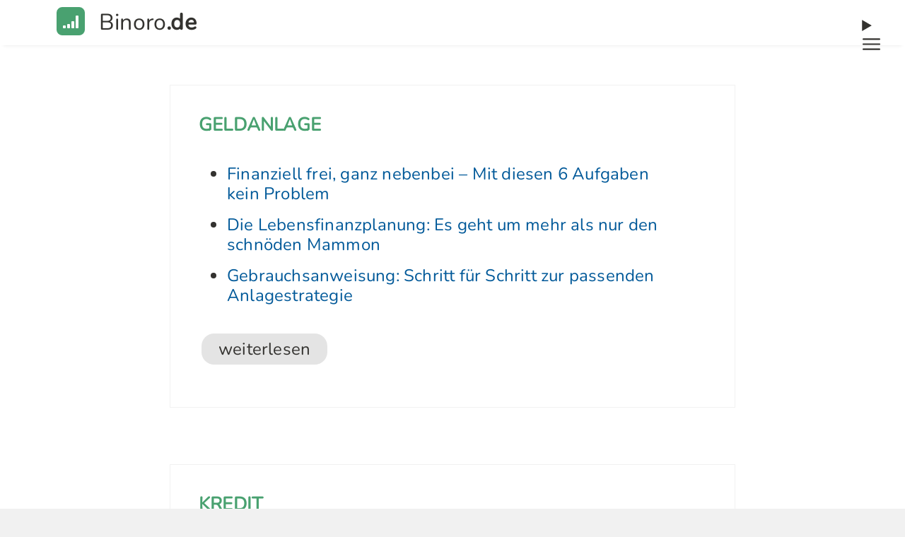

--- FILE ---
content_type: text/html; charset=UTF-8
request_url: https://www.binoro.de/
body_size: 11909
content:
<!DOCTYPE html>
<html><head>    <meta charset="UTF-8">
    <title>Binoro - das Wirtschaftsmagazin mit Fachbeiträgen und Interviews</title>
    <meta name="viewport" content="width=device-width, initial-scale=1" />
    <link data-minify="1" rel='stylesheet' href='https://www.binoro.de/wp-content/cache/min/1/wp-content/themes/speedThemeDev/css/styles.min.css?ver=1720596228' />

    <meta name="theme-color" content="#ffffff">
    <link rel="apple-touch-icon" sizes="57x57" href="/apple-icon-57x57.png">
    <link rel="apple-touch-icon" sizes="60x60" href="/apple-icon-60x60.png">
    <link rel="apple-touch-icon" sizes="72x72" href="/apple-icon-72x72.png">
    <link rel="apple-touch-icon" sizes="76x76" href="/apple-icon-76x76.png">
    <link rel="apple-touch-icon" sizes="114x114" href="/apple-icon-114x114.png">
    <link rel="apple-touch-icon" sizes="120x120" href="/apple-icon-120x120.png">
    <link rel="apple-touch-icon" sizes="144x144" href="/apple-icon-144x144.png">
    <link rel="apple-touch-icon" sizes="152x152" href="/apple-icon-152x152.png">
    <link rel="apple-touch-icon" sizes="180x180" href="/apple-icon-180x180.png">
    <link rel="icon" type="image/png" sizes="192x192"  href="/android-icon-192x192.png">
    <link rel="icon" type="image/png" sizes="32x32" href="/favicon-32x32.png">
    <link rel="icon" type="image/png" sizes="96x96" href="/favicon-96x96.png">
    <link rel="icon" type="image/png" sizes="16x16" href="/favicon-16x16.png">
    <meta name="msapplication-TileColor" content="#ffffff">
    <meta name="msapplication-TileImage" content="/ms-icon-144x144.png">
    <meta name="theme-color" content="#ffffff">
    <link rel="icon" type="image/png" sizes="16x16" href="/favicon.ico">
    <meta name='robots' content='index, follow, max-image-preview:large, max-snippet:-1, max-video-preview:-1' />

	<!-- This site is optimized with the Yoast SEO plugin v22.5 - https://yoast.com/wordpress/plugins/seo/ -->
	<meta name="description" content="Auf Binoro finden Sie hochwertige Fachbeiträge von Journalisten und Steuerberatern. Zudem haben wir einige interessante Interviews veröffentlicht." />
	<meta property="og:locale" content="de_DE" />
	<meta property="article:modified_time" content="2020-06-17T09:43:24+00:00" />
	<meta name="twitter:card" content="summary_large_image" />
	<!-- / Yoast SEO plugin. -->



<style id='classic-theme-styles-inline-css' type='text/css'>
/*! This file is auto-generated */
.wp-block-button__link{color:#fff;background-color:#32373c;border-radius:9999px;box-shadow:none;text-decoration:none;padding:calc(.667em + 2px) calc(1.333em + 2px);font-size:1.125em}.wp-block-file__button{background:#32373c;color:#fff;text-decoration:none}
</style>
<style id='global-styles-inline-css' type='text/css'>
body{--wp--preset--color--black: #000000;--wp--preset--color--cyan-bluish-gray: #abb8c3;--wp--preset--color--white: #ffffff;--wp--preset--color--pale-pink: #f78da7;--wp--preset--color--vivid-red: #cf2e2e;--wp--preset--color--luminous-vivid-orange: #ff6900;--wp--preset--color--luminous-vivid-amber: #fcb900;--wp--preset--color--light-green-cyan: #7bdcb5;--wp--preset--color--vivid-green-cyan: #00d084;--wp--preset--color--pale-cyan-blue: #8ed1fc;--wp--preset--color--vivid-cyan-blue: #0693e3;--wp--preset--color--vivid-purple: #9b51e0;--wp--preset--gradient--vivid-cyan-blue-to-vivid-purple: linear-gradient(135deg,rgba(6,147,227,1) 0%,rgb(155,81,224) 100%);--wp--preset--gradient--light-green-cyan-to-vivid-green-cyan: linear-gradient(135deg,rgb(122,220,180) 0%,rgb(0,208,130) 100%);--wp--preset--gradient--luminous-vivid-amber-to-luminous-vivid-orange: linear-gradient(135deg,rgba(252,185,0,1) 0%,rgba(255,105,0,1) 100%);--wp--preset--gradient--luminous-vivid-orange-to-vivid-red: linear-gradient(135deg,rgba(255,105,0,1) 0%,rgb(207,46,46) 100%);--wp--preset--gradient--very-light-gray-to-cyan-bluish-gray: linear-gradient(135deg,rgb(238,238,238) 0%,rgb(169,184,195) 100%);--wp--preset--gradient--cool-to-warm-spectrum: linear-gradient(135deg,rgb(74,234,220) 0%,rgb(151,120,209) 20%,rgb(207,42,186) 40%,rgb(238,44,130) 60%,rgb(251,105,98) 80%,rgb(254,248,76) 100%);--wp--preset--gradient--blush-light-purple: linear-gradient(135deg,rgb(255,206,236) 0%,rgb(152,150,240) 100%);--wp--preset--gradient--blush-bordeaux: linear-gradient(135deg,rgb(254,205,165) 0%,rgb(254,45,45) 50%,rgb(107,0,62) 100%);--wp--preset--gradient--luminous-dusk: linear-gradient(135deg,rgb(255,203,112) 0%,rgb(199,81,192) 50%,rgb(65,88,208) 100%);--wp--preset--gradient--pale-ocean: linear-gradient(135deg,rgb(255,245,203) 0%,rgb(182,227,212) 50%,rgb(51,167,181) 100%);--wp--preset--gradient--electric-grass: linear-gradient(135deg,rgb(202,248,128) 0%,rgb(113,206,126) 100%);--wp--preset--gradient--midnight: linear-gradient(135deg,rgb(2,3,129) 0%,rgb(40,116,252) 100%);--wp--preset--font-size--small: 13px;--wp--preset--font-size--medium: 20px;--wp--preset--font-size--large: 36px;--wp--preset--font-size--x-large: 42px;--wp--preset--spacing--20: 0.44rem;--wp--preset--spacing--30: 0.67rem;--wp--preset--spacing--40: 1rem;--wp--preset--spacing--50: 1.5rem;--wp--preset--spacing--60: 2.25rem;--wp--preset--spacing--70: 3.38rem;--wp--preset--spacing--80: 5.06rem;--wp--preset--shadow--natural: 6px 6px 9px rgba(0, 0, 0, 0.2);--wp--preset--shadow--deep: 12px 12px 50px rgba(0, 0, 0, 0.4);--wp--preset--shadow--sharp: 6px 6px 0px rgba(0, 0, 0, 0.2);--wp--preset--shadow--outlined: 6px 6px 0px -3px rgba(255, 255, 255, 1), 6px 6px rgba(0, 0, 0, 1);--wp--preset--shadow--crisp: 6px 6px 0px rgba(0, 0, 0, 1);}:where(.is-layout-flex){gap: 0.5em;}:where(.is-layout-grid){gap: 0.5em;}body .is-layout-flex{display: flex;}body .is-layout-flex{flex-wrap: wrap;align-items: center;}body .is-layout-flex > *{margin: 0;}body .is-layout-grid{display: grid;}body .is-layout-grid > *{margin: 0;}:where(.wp-block-columns.is-layout-flex){gap: 2em;}:where(.wp-block-columns.is-layout-grid){gap: 2em;}:where(.wp-block-post-template.is-layout-flex){gap: 1.25em;}:where(.wp-block-post-template.is-layout-grid){gap: 1.25em;}.has-black-color{color: var(--wp--preset--color--black) !important;}.has-cyan-bluish-gray-color{color: var(--wp--preset--color--cyan-bluish-gray) !important;}.has-white-color{color: var(--wp--preset--color--white) !important;}.has-pale-pink-color{color: var(--wp--preset--color--pale-pink) !important;}.has-vivid-red-color{color: var(--wp--preset--color--vivid-red) !important;}.has-luminous-vivid-orange-color{color: var(--wp--preset--color--luminous-vivid-orange) !important;}.has-luminous-vivid-amber-color{color: var(--wp--preset--color--luminous-vivid-amber) !important;}.has-light-green-cyan-color{color: var(--wp--preset--color--light-green-cyan) !important;}.has-vivid-green-cyan-color{color: var(--wp--preset--color--vivid-green-cyan) !important;}.has-pale-cyan-blue-color{color: var(--wp--preset--color--pale-cyan-blue) !important;}.has-vivid-cyan-blue-color{color: var(--wp--preset--color--vivid-cyan-blue) !important;}.has-vivid-purple-color{color: var(--wp--preset--color--vivid-purple) !important;}.has-black-background-color{background-color: var(--wp--preset--color--black) !important;}.has-cyan-bluish-gray-background-color{background-color: var(--wp--preset--color--cyan-bluish-gray) !important;}.has-white-background-color{background-color: var(--wp--preset--color--white) !important;}.has-pale-pink-background-color{background-color: var(--wp--preset--color--pale-pink) !important;}.has-vivid-red-background-color{background-color: var(--wp--preset--color--vivid-red) !important;}.has-luminous-vivid-orange-background-color{background-color: var(--wp--preset--color--luminous-vivid-orange) !important;}.has-luminous-vivid-amber-background-color{background-color: var(--wp--preset--color--luminous-vivid-amber) !important;}.has-light-green-cyan-background-color{background-color: var(--wp--preset--color--light-green-cyan) !important;}.has-vivid-green-cyan-background-color{background-color: var(--wp--preset--color--vivid-green-cyan) !important;}.has-pale-cyan-blue-background-color{background-color: var(--wp--preset--color--pale-cyan-blue) !important;}.has-vivid-cyan-blue-background-color{background-color: var(--wp--preset--color--vivid-cyan-blue) !important;}.has-vivid-purple-background-color{background-color: var(--wp--preset--color--vivid-purple) !important;}.has-black-border-color{border-color: var(--wp--preset--color--black) !important;}.has-cyan-bluish-gray-border-color{border-color: var(--wp--preset--color--cyan-bluish-gray) !important;}.has-white-border-color{border-color: var(--wp--preset--color--white) !important;}.has-pale-pink-border-color{border-color: var(--wp--preset--color--pale-pink) !important;}.has-vivid-red-border-color{border-color: var(--wp--preset--color--vivid-red) !important;}.has-luminous-vivid-orange-border-color{border-color: var(--wp--preset--color--luminous-vivid-orange) !important;}.has-luminous-vivid-amber-border-color{border-color: var(--wp--preset--color--luminous-vivid-amber) !important;}.has-light-green-cyan-border-color{border-color: var(--wp--preset--color--light-green-cyan) !important;}.has-vivid-green-cyan-border-color{border-color: var(--wp--preset--color--vivid-green-cyan) !important;}.has-pale-cyan-blue-border-color{border-color: var(--wp--preset--color--pale-cyan-blue) !important;}.has-vivid-cyan-blue-border-color{border-color: var(--wp--preset--color--vivid-cyan-blue) !important;}.has-vivid-purple-border-color{border-color: var(--wp--preset--color--vivid-purple) !important;}.has-vivid-cyan-blue-to-vivid-purple-gradient-background{background: var(--wp--preset--gradient--vivid-cyan-blue-to-vivid-purple) !important;}.has-light-green-cyan-to-vivid-green-cyan-gradient-background{background: var(--wp--preset--gradient--light-green-cyan-to-vivid-green-cyan) !important;}.has-luminous-vivid-amber-to-luminous-vivid-orange-gradient-background{background: var(--wp--preset--gradient--luminous-vivid-amber-to-luminous-vivid-orange) !important;}.has-luminous-vivid-orange-to-vivid-red-gradient-background{background: var(--wp--preset--gradient--luminous-vivid-orange-to-vivid-red) !important;}.has-very-light-gray-to-cyan-bluish-gray-gradient-background{background: var(--wp--preset--gradient--very-light-gray-to-cyan-bluish-gray) !important;}.has-cool-to-warm-spectrum-gradient-background{background: var(--wp--preset--gradient--cool-to-warm-spectrum) !important;}.has-blush-light-purple-gradient-background{background: var(--wp--preset--gradient--blush-light-purple) !important;}.has-blush-bordeaux-gradient-background{background: var(--wp--preset--gradient--blush-bordeaux) !important;}.has-luminous-dusk-gradient-background{background: var(--wp--preset--gradient--luminous-dusk) !important;}.has-pale-ocean-gradient-background{background: var(--wp--preset--gradient--pale-ocean) !important;}.has-electric-grass-gradient-background{background: var(--wp--preset--gradient--electric-grass) !important;}.has-midnight-gradient-background{background: var(--wp--preset--gradient--midnight) !important;}.has-small-font-size{font-size: var(--wp--preset--font-size--small) !important;}.has-medium-font-size{font-size: var(--wp--preset--font-size--medium) !important;}.has-large-font-size{font-size: var(--wp--preset--font-size--large) !important;}.has-x-large-font-size{font-size: var(--wp--preset--font-size--x-large) !important;}
.wp-block-navigation a:where(:not(.wp-element-button)){color: inherit;}
:where(.wp-block-post-template.is-layout-flex){gap: 1.25em;}:where(.wp-block-post-template.is-layout-grid){gap: 1.25em;}
:where(.wp-block-columns.is-layout-flex){gap: 2em;}:where(.wp-block-columns.is-layout-grid){gap: 2em;}
.wp-block-pullquote{font-size: 1.5em;line-height: 1.6;}
</style>
<noscript><style id="rocket-lazyload-nojs-css">.rll-youtube-player, [data-lazy-src]{display:none !important;}</style></noscript></head><!-- Matomo -->


<!-- End Matomo Code -->
<body><div class="global-wrapper"><header><div class="headerDiv1">
    <a class="logo" href="https://www.binoro.de">
        <svg viewBox="0 0 80 80" xmlns="http://www.w3.org/2000/svg" width="80" height="80">
            <circle cx="40" cy="40" r="55" fill="#49a170"></circle>

            <rect x="18" y="52" width="8" height="8" rx="2" ry="2" fill="white"></rect>
            <rect x="30" y="48" width="8" height="12" rx="2" ry="2" fill="white"></rect>
            <rect x="42" y="40" width="8" height="20" rx="2" ry="2" fill="white"></rect>
            <rect x="54" y="24" width="8" height="36" rx="2" ry="2" fill="white"></rect>
        </svg>
        <span class="ddOuter">
        <span class="dddn">Binoro</span><span class="ddtld">.de</span>
        </span>
    </a>
</div>
<div class="headerDiv2">
    <details id="headerMenu">
        <summary class="burger-button-animated" aria-label="Hauptmenü" id="hauptnavigation">

            <svg xmlns="http://www.w3.org/2000/svg" viewBox="0 0 35 35" class="icon icon--burger-menu"
                 aria-hidden="true" role="img">
                <path class="firstline"
                      d="M1.5,9.02h32c0.83,0,1.5-0.67,1.5-1.5s-0.67-1.5-1.5-1.5h-32C0.67,6.02,0,6.69,0,7.52S0.67,9.02,1.5,9.02z"></path>
                <path class="secondline"
                      d="M33.5,16.02h-32c-0.83,0-1.5,0.67-1.5,1.5s0.67,1.5,1.5,1.5h32c0.83,0,1.5-0.67,1.5-1.5S34.33,16.02,33.5,16.02z"></path>
                <path class="thirdline"
                      d="M33.5,26.02h-32c-0.83,0-1.5,0.67-1.5,1.5s0.67,1.5,1.5,1.5h32c0.83,0,1.5-0.67,1.5-1.5S34.33,26.02,33.5,26.02z"></path>
            </svg>

        </summary>

    </details>

</div>
<div class="headerDiv3">

	       <style>
           @media screen and (max-width: 768px) {
                .global-wrapper {margin-top: 59px !important;}
             }
       </style>

	    <script>
	    window.addEventListener ( 'scroll', function () {
		    // wenn breite über 768px
		    if ( window.innerWidth > 1024) {
			    return;
		    }
		    var header = document.querySelector ( 'header' );

		    if ( window.scrollY > 80 ) {
			    // Verschiebe header um 80px nach oben
			    header.style.transform = 'translate(-50%, -80px)';
		    } else {
			    header.style.transform = 'translate(-50%, 0px)';

		    }


	    } );
	    </script>
        

</div>



</header><div id="headerMenuContent" >
    <div class="headerMenu">
    <div class="navbar-nav"><ul id="menu-main-menu" class="navbar-nav"><li id="menu-item-7044" class="menu-item menu-item-type-custom menu-item-object-custom current-menu-item current_page_item menu-item-7044"><a href="/" aria-current="page">Home</a></li>
<li id="menu-item-13437" class="menu-item menu-item-type-taxonomy menu-item-object-category menu-item-13437"><a href="https://www.binoro.de/finanzwissen/">Finanzwissen</a></li>
<li id="menu-item-7155" class="menu-item menu-item-type-taxonomy menu-item-object-category menu-item-7155"><a href="https://www.binoro.de/geldanlage/">Geldanlage</a></li>
<li id="menu-item-15762" class="menu-item menu-item-type-custom menu-item-object-custom menu-item-15762"><a href="https://www.binoro.de/kredit/">Kredite</a></li>
<li id="menu-item-7156" class="menu-item menu-item-type-taxonomy menu-item-object-category menu-item-7156"><a href="https://www.binoro.de/wissen/">Wissen</a></li>
<li id="menu-item-14185" class="menu-item menu-item-type-post_type menu-item-object-page menu-item-14185"><a href="https://www.binoro.de/forumuebersicht/">Forum</a></li>
<li id="menu-item-12945" class="menu-item menu-item-type-post_type menu-item-object-page menu-item-12945"><a href="https://www.binoro.de/anbieter/">Kundenerfahrungen</a></li>
<li id="menu-item-15756" class="menu-item menu-item-type-custom menu-item-object-custom menu-item-15756"><a href="https://www.binoro.de/kredit/kreditbetrag/">Kreditbetrag</a></li>
<li id="menu-item-15757" class="menu-item menu-item-type-custom menu-item-object-custom menu-item-15757"><a href="https://www.binoro.de/kredit/eilig/">Eilig</a></li>
<li id="menu-item-15758" class="menu-item menu-item-type-custom menu-item-object-custom menu-item-15758"><a href="https://www.binoro.de/kredit/abgelehnt/">abgelehnt</a></li>
<li id="menu-item-15759" class="menu-item menu-item-type-custom menu-item-object-custom menu-item-15759"><a href="https://www.binoro.de/kredit/kleinkredit/">Kleinkredit</a></li>
<li id="menu-item-15760" class="menu-item menu-item-type-custom menu-item-object-custom menu-item-15760"><a href="https://www.binoro.de/kredit/buerge/">Bürge</a></li>
<li id="menu-item-15761" class="menu-item menu-item-type-custom menu-item-object-custom menu-item-15761"><a href="https://www.binoro.de/kredit/zinsen/">Zinsen</a></li>
<li id="menu-item-16041" class="menu-item menu-item-type-custom menu-item-object-custom menu-item-16041"><a href="https://www.binoro.de/kredit/fragen/">Fragen</a></li>
</ul></div>    </div>
</div><nav>


</nav><main id="frontPage">
    <article>
            
                <div class="catPosts">
                     <div class="row"><div ><div class="box"><a href="https://www.binoro.de/geldanlage/"><h2>Geldanlage</h2></a><p class="frontCatText"></p><ul><li><a href="https://www.binoro.de/geldanlage/finanziell-frei-ganz-nebenbei-mit-diesen-6-aufgaben-kein-problem/">Finanziell frei, ganz nebenbei – Mit diesen 6 Aufgaben kein Problem</a></li><li><a href="https://www.binoro.de/geldanlage/lebensfinanzplanung/">Die Lebensfinanzplanung: Es geht um mehr als nur den schnöden Mammon</a></li><li><a href="https://www.binoro.de/geldanlage/anlagestrategie/">Gebrauchsanweisung: Schritt für Schritt zur passenden Anlagestrategie</a></li></ul><a class="frontCatLink" href="https://www.binoro.de/geldanlage/">weiterlesen</a></div></div><div ><div class="box"><a href="https://www.binoro.de/kredit/"><h2>Kredit</h2></a><p class="frontCatText"></p><ul><li><a href="https://www.binoro.de/kredit/kredite-mit-hoher-annahmequote/">Wie Sie Kredite mit hoher Annahmequote erfolgreich nutzen können</a></li><li><a href="https://www.binoro.de/kredit/fin-express-erfahrungen/">Fin Express: Ein Wegweiser durch die Welt der Finanzsanierung</a></li><li><a href="https://www.binoro.de/kredit/kredit-abgelehnt-trotz-positiver-schufa/">Kredit abgelehnt trotz positiver Schufa? So erhöhen Sie Ihre Chancen</a></li><li><a href="https://www.binoro.de/kredit/sigma-kreditbank-alternative/">Die besten Sigma Kreditbank Alternativen: Flexible Lösungen für Ihre Finanzierung</a></li><li><a href="https://www.binoro.de/kredit/umschuldung-trotz-negativer-schufa/">Umschuldung trotz negativer Schufa: Wege aus der Schuldenfalle</a></li><li><a href="https://www.binoro.de/kredit/kredit-fuer-wohnungseinrichtung/">Kredit für Wohnungseinrichtung: Wie Sie Ihre Einrichtungsträume finanzieren</a></li><li><a href="https://www.binoro.de/kredit/kredit-in-1-stunde-auf-dem-konto/">Schnell und unkompliziert: Kredit in 1 Stunde auf dem Konto &#8211; der Sofortkredit entlarvt!</a></li><li><a href="https://www.binoro.de/kredit/easyhelp-deutschland-erfahrung/">Umfassende Analyse der Easyhelp Deutschland Erfahrung</a></li><li><a href="https://www.binoro.de/kredit/dsl-bank-nachfinanzierung/">DSL Bank Nachfinanzierung: Ein Leitfaden zu Ihren Optionen</a></li><li><a href="https://www.binoro.de/kredit/kredit-trotz-inkasso/">Kredit trotz Inkasso: Ihr Wegweiser zu finanzieller Freiheit trotz Schulden</a></li></ul><a class="frontCatLink" href="https://www.binoro.de/kredit/">weiterlesen</a></div></div><div ><div class="box"><a href="https://www.binoro.de/wissen/"><h2>Wissen</h2></a><p class="frontCatText"></p><ul><li><a href="https://www.binoro.de/wissen/von-der-digitalisierung-zur-automatisierung-der-buchhaltung/">Von der Digitalisierung zur Automatisierung der Buchhaltung</a></li><li><a href="https://www.binoro.de/wissen/schoene-neue-finanzwelt-mit-diesen-fintech-tools-die-finanzen-im-griff-haben/">Schöne neue Finanzwelt – Mit diesen Fintech-Tools die Finanzen im Griff haben</a></li><li><a href="https://www.binoro.de/finanzwissen/buchhaltung-neu-denken-die-vorteile-der-automatisierung/">Buchhaltung neu denken: Die Vorteile der Automatisierung</a></li></ul><a class="frontCatLink" href="https://www.binoro.de/wissen/">weiterlesen</a></div></div><div><div class="box"><a href="/schuldnerberatung/"><h2>Schuldnerberatung</h2></a><p class="frontCatText">Hier finden Sie eine Auswahl an Schuldnerberatungen in Ihrer Nähe.</p><ul><li><a href=https://www.binoro.de/schuldnerberatung/denkendorf/>Schuldnerberatung Denkendorf</a></li><li><a href=https://www.binoro.de/schuldnerberatung/eisenberg-pfalz/>Schuldnerberatung Eisenberg Pfalz</a></li><li><a href=https://www.binoro.de/schuldnerberatung/neuendettelsau/>Schuldnerberatung Neuendettelsau</a></li><li><a href=https://www.binoro.de/schuldnerberatung/dannstadt-schauernheim/>Schuldnerberatung Dannstadt Schauernheim</a></li><li><a href=https://www.binoro.de/schuldnerberatung/zwiesel/>Schuldnerberatung Zwiesel</a></li></ul><a class="frontCatLink" href="/schuldnerberatung/">Mehr Schuldnerberatungen</a></div></div></div> 
                    <div>
                        <div class="box">
                            <a href="https://www.binoro.de/u/"><h2>Forum</h2></a>
                            <p class="frontCatText"></p>
                            <ul>
	                            

<li><a href="https://www.binoro.de/u/forum/finanzierungen/schufa/5995-kreditanfrage-ohne-schufa-seriös-oder-betrug" title="Kreditanfrage ohne Schufa - seri&ouml;s oder Betrug?">Kreditanfrage ohne Schufa - seri&ouml;s oder Betrug?</a></li>

<li><a href="https://www.binoro.de/u/forum/finanzierungen/kredit/5704-kredit-für-den-freund-aufnehmen" title="Kredit f&uuml;r den Freund aufnehmen">Kredit f&uuml;r den Freund aufnehmen</a></li>

<li><a href="https://www.binoro.de/u/forum/finanzierungen/kredit/7083-warum-wurde-mein-norisbank-kredit-abgelehnt" title="Warum wurde mein Norisbank Kredit abgelehnt?">Warum wurde mein Norisbank Kredit abgelehnt?</a></li>

<li><a href="https://www.binoro.de/u/forum/finanzierungen/kredit/6371-wie-lange-dauert-es-bis-die-targobank-einen-kredit-auszahlt" title="Wie lange dauert es bis die Targobank einen Kredit auszahlt?">Wie lange dauert es bis die Targobank einen Kredit auszahlt?</a></li>

<li><a href="https://www.binoro.de/u/forum/finanzierungen/kredit/5153-duratio-abgelehnt-was-nun" title="Duratio abgelehnt - was nun?">Duratio abgelehnt - was nun?</a></li>

<li><a href="https://www.binoro.de/u/forum/finanzierungen/kredit/5080-qlick-kredit-abgelehnt-was-tun" title="Qlick Kredit abgelehnt - Was tun?">Qlick Kredit abgelehnt - Was tun?</a></li>

<li><a href="https://www.binoro.de/u/forum/versicherung/hundekrankenversicherung/5036-hansemerkur-tierkrankenversicherung-premium-mit-250-€-selbstbeteiligung" title="HanseMerkur Tierkrankenversicherung Premium mit 250 &euro; Selbstbeteiligung">HanseMerkur Tierkrankenversicherung Premium mit 250 &euro; Selbstbeteiligung</a></li>

<li><a href="https://www.binoro.de/u/forum/finanzierungen/kredit/5523-immobilienfinanzierung-unter-30000-euro-bekomme-keine-anschlussfinanzierung" title="Immobilienfinanzierung unter 30000 Euro - bekomme keine Anschlussfinanzierung">Immobilienfinanzierung unter 30000 Euro - bekomme keine Anschlussfinanzierung</a></li>

<li><a href="https://www.binoro.de/u/forum/finanzierungen/kredit/6703-gibt-es-einen-kredit-für-künstliche-befruchtung" title="Gibt es einen Kredit f&uuml;r k&uuml;nstliche Befruchtung?">Gibt es einen Kredit f&uuml;r k&uuml;nstliche Befruchtung?</a></li>

<li><a href="https://www.binoro.de/u/forum/finanzierungen/kredit/5860-könnt-ihr-mir-bei-einem-kredit-mit-2400-euro-netto-helfen" title="K&ouml;nnt ihr mir bei einem Kredit mit 2400 Euro netto helfen?">K&ouml;nnt ihr mir bei einem Kredit mit 2400 Euro netto helfen?</a></li>

<li><a href="https://www.binoro.de/u/forum/finanzierungen/kredit/7568-kredit-mit-vorläufigem-personalausweis" title="Kredit mit vorl&auml;ufigem Personalausweis">Kredit mit vorl&auml;ufigem Personalausweis</a></li>


                            </ul>
                            <a class="frontCatLink" href="https://www.binoro.de/u/">zum Forum</a></div></div>
                </div>



                <div class="randomPosts">
                    <h2 class="overviewh2">Beliebte Beiträge</h2>
                     <div class="box"><a href="https://www.binoro.de/kredit/kredit-fuer-kinderwunschbehandlung/"><h2>Kredit für Kinderwunschbehandlung: Finanzierungsoptionen im Überblick</h2></a>Antwort in 15 Sekunden: Sucht Ihr nach einer finanziellen Lösung für Euren Kinderwunsch? Kredit für Kinderwunschbehandlung könnte die Antwort sein.Smava ist die ideale Plattform für alle, die eine flexible und verständliche Finanzierung für ihren Kinderwunsch <a class="readMoreBtn" href="https://www.binoro.de/kredit/kredit-fuer-kinderwunschbehandlung/">weiterlesen</a></div><div class="box"><a href="https://www.binoro.de/kredit/7500-euro-kredit-ohne-schufa/"><h2>Wie Sie einen 7500 Euro Kredit ohne Schufa erhalten können: Eine umfassende Anleitung</h2></a>Suchen Sie nach einer Möglichkeit, einen 7500 Euro Kredit ohne Schufa zu erhalten?Mit Besserfinanz finden Sie einen Weg zu finanzieller Unterstützung, auch wenn die Banken Ihnen den Rücken kehren.Ein Kredit ohne Schufa eröffnet neue Möglichkeiten <a class="readMoreBtn" href="https://www.binoro.de/kredit/7500-euro-kredit-ohne-schufa/">weiterlesen</a></div><div class="box"><a href="https://www.binoro.de/interview/erfolgreiche-blogger-kevin-indig/"><h2>Erfolgreiche Blogger: Kevin Indig</h2></a><a class="thumbnailLink" href="https://www.binoro.de/interview/erfolgreiche-blogger-kevin-indig/" title="Erfolgreiche Blogger: Kevin Indig"><img width="100" height="100" src="data:image/svg+xml,%3Csvg%20xmlns='http://www.w3.org/2000/svg'%20viewBox='0%200%20100%20100'%3E%3C/svg%3E" class="attachment-100x100 size-100x100 wp-post-image" alt="" decoding="async" data-lazy-srcset="https://www.binoro.de/wp-content/uploads/2017/10/super-pump-150x150.webp 150w,https://www.binoro.de/wp-content/uploads/2017/10/super-pump-40x40.webp 40w,https://www.binoro.de/wp-content/uploads/2017/10/super-pump-220x220.webp 220w" data-lazy-sizes="(max-width: 100px) 100vw, 100px" data-lazy-src="https://www.binoro.de/wp-content/uploads/2017/10/super-pump-150x150.webp" /><noscript><img width="100" height="100" src="https://www.binoro.de/wp-content/uploads/2017/10/super-pump-150x150.webp" class="attachment-100x100 size-100x100 wp-post-image" alt="" decoding="async" srcset="https://www.binoro.de/wp-content/uploads/2017/10/super-pump-150x150.webp 150w,https://www.binoro.de/wp-content/uploads/2017/10/super-pump-40x40.webp 40w,https://www.binoro.de/wp-content/uploads/2017/10/super-pump-220x220.webp 220w" sizes="(max-width: 100px) 100vw, 100px" /></noscript></a>Was war der entscheidende Moment für dich mit dem Bloggen anzufangen?
Wenn du ernsthaft mit Fitness anfängst und entweder viel Gewicht verlierst oder Muskeln aufbaust, bist du so euphorisch, dass du es mit der ganzen Welt <a class="readMoreBtn" href="https://www.binoro.de/interview/erfolgreiche-blogger-kevin-indig/">weiterlesen</a></div><div class="box"><a href="https://www.binoro.de/kredit/duratio-meldet-sich-nicht/"><h2>Duratio meldet sich nicht &#8211; Effektive Strategien und Alternativen</h2></a>Suchen Sie nach Lösungen, weil Duratio sich nicht meldet?Wenn Sie keine Antwort von Ihrem Kreditvermittler erhalten, bietet Smava effiziente und transparente Kreditlösungen.Verstehen Sie die möglichen Gründe für ausbleibende Antworten, wie Überlastung oder unvollständige Unterlagen.Nutzen Sie <a class="readMoreBtn" href="https://www.binoro.de/kredit/duratio-meldet-sich-nicht/">weiterlesen</a></div><div class="box"><a href="https://www.binoro.de/kredit/100-000-euro-nachfinanzieren/"><h2>100.000 Euro nachfinanzieren: Ein umfassender Leitfaden für Bauherren</h2></a>Suchen Sie nach einer Lösung, um 100.000 Euro nachzufinanzieren?Mit Besserfinanz finden Sie individuelle und flexible Finanzierungsoptionen, die zu Ihrer Situation passen.Die Nachfinanzierung ermöglicht es, unerwartete finanzielle Hürden bei Bauprojekten zu überwinden und bietet Flexibilität.Eine sorgfältige <a class="readMoreBtn" href="https://www.binoro.de/kredit/100-000-euro-nachfinanzieren/">weiterlesen</a></div><div class="box"><a href="https://www.binoro.de/kredit/kredit-trotz-ruecklastschrift/"><h2>Durchbruch trotz Pannen: So sichern Sie sich einen Kredit trotz Rücklastschrift!</h2></a>Das Wichtigste in KürzeEine Rücklastschrift kann Ihre Kreditwürdigkeit beeinträchtigen, aber es gibt Wege, wie Sie dennoch einen Kredit erhalten können.Kreditvermittler wie Besserfinanz und spezialisierte Banken wie die Sigma Kreditbank können Optionen für Kredite ohne Schufa-Abfrage <a class="readMoreBtn" href="https://www.binoro.de/kredit/kredit-trotz-ruecklastschrift/">weiterlesen</a></div><div class="box"><a href="https://www.binoro.de/kredit/kleinkredit-ohne-schufa-sofort/"><h2>Kleinkredit ohne Schufa sofort: Anbieter und Konditionen im Vergleich</h2></a>Suchen Sie nach einem Kleinkredit ohne Schufa sofort?Smava bietet schnelle und sichere Kredite, auch bei negativen Schufa-Einträgen.Ein Kleinkredit ohne Schufa kann eine schnelle Lösung für finanzielle Engpässe sein.Vergleichen Sie verschiedene Anbieter, um die besten Konditionen <a class="readMoreBtn" href="https://www.binoro.de/kredit/kleinkredit-ohne-schufa-sofort/">weiterlesen</a></div><div class="box"><a href="https://www.binoro.de/kredit/gebrauchtwagen-finanzierung-ohne-schufa/"><h2>Gebrauchtwagen Finanzierung ohne Schufa: Durchbruch trotz negativer Einträge!</h2></a>Das Wichtigste in KürzeEin negativer Schufa-Eintrag ist kein absolutes Hindernis für die Finanzierung eines Gebrauchtwagens.Es gibt spezialisierte Kreditvermittler und Plattformen, die auch bei negativer Schufa Kredite vermitteln können.Schufafreie Kredite haben oft höhere Zinsen und strengere <a class="readMoreBtn" href="https://www.binoro.de/kredit/gebrauchtwagen-finanzierung-ohne-schufa/">weiterlesen</a></div><div class="box"><a href="https://www.binoro.de/kredit/umschuldung-200000-euro-kredit/"><h2>Effektive Umschuldung eines 200000 Euro Kredits: Ein Leitfaden</h2></a>Suchen Sie nach einer Lösung für Ihre Umschuldung 200000 Euro Kredit?Mit Besserfinanz finden Sie einen Weg aus der Zinsfalle und können sich auf eine maßgeschneiderte Beratung verlassen.Eine Umschuldung kann eine effektive Methode sein, um Ihre <a class="readMoreBtn" href="https://www.binoro.de/kredit/umschuldung-200000-euro-kredit/">weiterlesen</a></div><div class="box"><a href="https://www.binoro.de/kredit/sigma-bank-ablehnung/"><h2>Sigma Bank Ablehnung: Verstehen und Überwinden</h2></a>Suchen Sie nach Lösungen, um eine Ablehnung durch die Sigma Bank zu überwinden?Mit Besserfinanz finden Sie auch bei schwierigen Finanzsituationen den Weg zu Ihrer Wunschkreditierung.Verstehen Sie die Gründe für eine Kreditablehnung, wie unzureichendes Einkommen oder <a class="readMoreBtn" href="https://www.binoro.de/kredit/sigma-bank-ablehnung/">weiterlesen</a></div>                 </div>

        </article>
</main>
    <footer class="container">
        <div ><div class="box">
    <div class="row footerWidget flexRow">
                    <div class="col-xs-12 col-sm-3 ">
                <div class="">
                    <p class="ph3">Neuste Inhalte</p><ul>
<li>
<a href="https://www.binoro.de/schuldnerberatung/deutschland/bayern/" title="Schuldnerberatungen in Bayern">Schuldnerberatungen in Bayern</a>
</li>
<li><a href="https://www.binoro.de/schuldnerberatung/deutschland/baden-wuerttemberg/" title="Schuldnerberatungen in Baden-Württemberg">Schuldnerberatungen in Baden-Württemberg</a>
</li>
</ul>
<p><ul><li><a href="https://www.binoro.de/finanzwissen/buchhaltung-neu-denken-die-vorteile-der-automatisierung/">Buchhaltung neu denken: Die Vorteile der Automatisierung</a></li><li><a href="https://www.binoro.de/wissen/von-der-digitalisierung-zur-automatisierung-der-buchhaltung/">Von der Digitalisierung zur Automatisierung der Buchhaltung</a></li><li><a href="https://www.binoro.de/kreditvergleich/">Kreditvergleich</a></li><li><a href="https://www.binoro.de/anbieter/auxmoney/erfahrungen/">Auxmoney Erfahrungen</a></li><li><a href="https://www.binoro.de/anbieter/maxda/erfahrungen/">Maxda Erfahrungen</a></li><li><a href="https://www.binoro.de/anbieter/kredite24-sofort/erfahrungen/">Kredite24 Sofort Erfahrungen</a></li><li><a href="https://www.binoro.de/anbieter/kredite24-fix/erfahrungen/">Kredite24 Fix Erfahrungen</a></li><li><a href="https://www.binoro.de/anbieter/postbank/erfahrungen/">Postbank Erfahrungen</a></li><li><a href="https://www.binoro.de/anbieter/sigma-kreditbank/erfahrungen/">Sigma Kreditbank Erfahrungen</a></li><li><a href="https://www.binoro.de/anbieter/ing/erfahrungen/">ING Erfahrungen</a></li><li><a href="https://www.binoro.de/anbieter/creditplus-bank/erfahrungen/">Creditplus Bank Erfahrungen</a></li><li><a href="https://www.binoro.de/anbieter/creditolo/erfahrungen/">Creditolo Erfahrungen</a></li><li><a href="https://www.binoro.de/anbieter/targobank/erfahrungen/">Targobank Erfahrungen</a></li><li><a href="https://www.binoro.de/anbieter/check24/erfahrungen/">Check24 Erfahrungen</a></li><li><a href="https://www.binoro.de/anbieter/credimaxx/erfahrungen/">Credimaxx Erfahrungen | Themen: Kredit, Kredit ohne Schufa, Mitantragsteller</a></li><li><a href="https://www.binoro.de/anbieter/boncred/erfahrungen/">Boncred Erfahrungen</a></li><li><a href="https://www.binoro.de/anbieter/bon-kredit/erfahrungen/">Bon Kredit Erfahrungen</a></li><li><a href="https://www.binoro.de/anbieter/bank-of-scotland/erfahrungen/">Bank of Scotland Erfahrungen</a></li><li><a href="https://www.binoro.de/anbieter/">Schreiben und lesen Sie unsere Kundenerfahrungen</a></li><li><a href="https://www.binoro.de/kredit/verwendung/kredit-fuer-brustvergroesserung/">Kredit für Brustvergrößerung: Finanzierungsmöglichkeiten im Überblick</a></li></ul></p>
                </div>
            </div>
        
        
        
            </div>
    </div>
</footer>
    <footer>
	     <div class="row"><div ><div class="box"><a href="https://www.binoro.de/kredit/"><h2>Kredit</h2></a><p class="frontCatText"></p><ul><li><a href="https://www.binoro.de/kredit/kleinkredit-ohne-schufa-sofort/">Kleinkredit ohne Schufa sofort: Anbieter und Konditionen im Vergleich</a></li><li><a href="https://www.binoro.de/kredit/kredit-santander-aufstocken/">Kredit Santander aufstocken: Ein umfassender Leitfaden</a></li><li><a href="https://www.binoro.de/kredit/swk-bank-kredit-vorzeitig-abloesen/">SWK Bank Kredit vorzeitig ablösen: Schritte zu mehr finanzieller Freiheit</a></li><li><a href="https://www.binoro.de/kredit/kredit-waehrend-der-schwangerschaft/">Kredit während der Schwangerschaft: Finanzielle Planung und Anbieter im Vergleich</a></li><li><a href="https://www.binoro.de/kredit/vw-bank-kredit-aufstocken/">VW Bank Kredit aufstocken: Ein Weg zu mehr finanzieller Freiheit</a></li><li><a href="https://www.binoro.de/kredit/sparkasse-kredit-erfahrungen/">Alles, was Sie über Sparkasse Kredit Erfahrungen wissen sollten</a></li><li><a href="https://www.binoro.de/kredit/bbbank-kredit/">BBBank Kredit: Ihr Weg zu schneller und flexibler Finanzierung</a></li><li><a href="https://www.binoro.de/kredit/umschuldung-170000-euro-kredit/">Umschuldung 170000 Euro Kredit: Ihr Schlüssel zu einer besseren finanziellen Zukunft</a></li><li><a href="https://www.binoro.de/kredit/vw-bank-kredit-abloesen/">Alles, was Sie über die Ablösung Ihres VW Bank Kredits wissen müssen</a></li><li><a href="https://www.binoro.de/kredit/commerzbank-kredit-aufstocken/">Commerzbank Kredit aufstocken: Ihre Optionen im Überblick</a></li></ul><a class="frontCatLink" href="https://www.binoro.de/kredit/">weiterlesen</a></div></div><div><div class="box"><a href="/schuldnerberatung/"><h2>Schuldnerberatung</h2></a><p class="frontCatText">Hier finden Sie eine Auswahl an Schuldnerberatungen in Ihrer Nähe.</p><ul><li><a href=https://www.binoro.de/schuldnerberatung/vallendar/>Schuldnerberatung Vallendar</a></li><li><a href=https://www.binoro.de/schuldnerberatung/miesbach/>Schuldnerberatung Miesbach</a></li><li><a href=https://www.binoro.de/schuldnerberatung/oberderdingen/>Schuldnerberatung Oberderdingen</a></li><li><a href=https://www.binoro.de/schuldnerberatung/weeze/>Schuldnerberatung Weeze</a></li><li><a href=https://www.binoro.de/schuldnerberatung/viechtach/>Schuldnerberatung Viechtach</a></li></ul><a class="frontCatLink" href="/schuldnerberatung/">Mehr Schuldnerberatungen</a></div></div></div>     </footer>
<footer class="container-fluid">
    <div class="container" id="footerContainer">
        <div class="row footerLaw ">
            <div class="col-xs-12 footerLawBox ">			<div class="textwidget"><p>© Binoro.de<br />
<a href="/impressum/">Impressum</a> | <a href="/datenschutzerklaerung/">Datenschutz</a> | <a href="/agb/">AGB</a> | <a href="/bild-nachweise/">Bild Nachweise</a> | <a href="https://www.binoro.de/schuldnerberatung/">Schuldnerberatung</a> | <a href="https://www.binoro.de/kundenbewertung/">Erfahrung veröffentlichen</a> | <a href="https://www.binoro.de/haeufig-gestellte-fragen/001-100-bon-kredit/">Bon Kredit</a> | <a href="https://www.binoro.de/haeufig-gestellte-frage/adam-riese/e-scooter-versicherung/">Adam Riese</a> | <a href="https://www.binoro.de/haufig-gestellte-fragen-zu-hansemerkur-auslandskrankenversicherung/">Hansemerkur</a> | <a href="https://www.binoro.de/forumuebersicht/">Forum</a> | <a href="https://www.binoro.de/neuste-aktualisierungen/">Neuste Aktualisierung</a></p>
<p>&nbsp;</p>
<p>&nbsp;</p>

<p>&nbsp;</p>
</div>
		</div>        </div>
    </div>
</footer>



<script type="text/javascript" defer src="https://www.binoro.de/wp-content/plugins/kZeitPlugin/wordpressFunction/../js/script.js" id="my-script-js"></script>
<script type="text/javascript" id="rocket-browser-checker-js-after">
/* <![CDATA[ */
"use strict";var _createClass=function(){function defineProperties(target,props){for(var i=0;i<props.length;i++){var descriptor=props[i];descriptor.enumerable=descriptor.enumerable||!1,descriptor.configurable=!0,"value"in descriptor&&(descriptor.writable=!0),Object.defineProperty(target,descriptor.key,descriptor)}}return function(Constructor,protoProps,staticProps){return protoProps&&defineProperties(Constructor.prototype,protoProps),staticProps&&defineProperties(Constructor,staticProps),Constructor}}();function _classCallCheck(instance,Constructor){if(!(instance instanceof Constructor))throw new TypeError("Cannot call a class as a function")}var RocketBrowserCompatibilityChecker=function(){function RocketBrowserCompatibilityChecker(options){_classCallCheck(this,RocketBrowserCompatibilityChecker),this.passiveSupported=!1,this._checkPassiveOption(this),this.options=!!this.passiveSupported&&options}return _createClass(RocketBrowserCompatibilityChecker,[{key:"_checkPassiveOption",value:function(self){try{var options={get passive(){return!(self.passiveSupported=!0)}};window.addEventListener("test",null,options),window.removeEventListener("test",null,options)}catch(err){self.passiveSupported=!1}}},{key:"initRequestIdleCallback",value:function(){!1 in window&&(window.requestIdleCallback=function(cb){var start=Date.now();return setTimeout(function(){cb({didTimeout:!1,timeRemaining:function(){return Math.max(0,50-(Date.now()-start))}})},1)}),!1 in window&&(window.cancelIdleCallback=function(id){return clearTimeout(id)})}},{key:"isDataSaverModeOn",value:function(){return"connection"in navigator&&!0===navigator.connection.saveData}},{key:"supportsLinkPrefetch",value:function(){var elem=document.createElement("link");return elem.relList&&elem.relList.supports&&elem.relList.supports("prefetch")&&window.IntersectionObserver&&"isIntersecting"in IntersectionObserverEntry.prototype}},{key:"isSlowConnection",value:function(){return"connection"in navigator&&"effectiveType"in navigator.connection&&("2g"===navigator.connection.effectiveType||"slow-2g"===navigator.connection.effectiveType)}}]),RocketBrowserCompatibilityChecker}();
/* ]]> */
</script>
<script type="text/javascript" id="rocket-preload-links-js-extra">
/* <![CDATA[ */
var RocketPreloadLinksConfig = {"excludeUris":"\/(?:.+\/)?feed(?:\/(?:.+\/?)?)?$|\/(?:.+\/)?embed\/|\/(index\\.php\/)?wp\\-json(\/.*|$)|\/wp-admin\/|\/logout\/|\/wp-login.php|\/refer\/|\/go\/|\/recommend\/|\/recommends\/","usesTrailingSlash":"1","imageExt":"jpg|jpeg|gif|png|tiff|bmp|webp|avif","fileExt":"jpg|jpeg|gif|png|tiff|bmp|webp|avif|php|pdf|html|htm","siteUrl":"https:\/\/www.binoro.de","onHoverDelay":"100","rateThrottle":"3"};
/* ]]> */
</script>
<script type="text/javascript" id="rocket-preload-links-js-after">
/* <![CDATA[ */
(function() {
"use strict";var r="function"==typeof Symbol&&"symbol"==typeof Symbol.iterator?function(e){return typeof e}:function(e){return e&&"function"==typeof Symbol&&e.constructor===Symbol&&e!==Symbol.prototype?"symbol":typeof e},e=function(){function i(e,t){for(var n=0;n<t.length;n++){var i=t[n];i.enumerable=i.enumerable||!1,i.configurable=!0,"value"in i&&(i.writable=!0),Object.defineProperty(e,i.key,i)}}return function(e,t,n){return t&&i(e.prototype,t),n&&i(e,n),e}}();function i(e,t){if(!(e instanceof t))throw new TypeError("Cannot call a class as a function")}var t=function(){function n(e,t){i(this,n),this.browser=e,this.config=t,this.options=this.browser.options,this.prefetched=new Set,this.eventTime=null,this.threshold=1111,this.numOnHover=0}return e(n,[{key:"init",value:function(){!this.browser.supportsLinkPrefetch()||this.browser.isDataSaverModeOn()||this.browser.isSlowConnection()||(this.regex={excludeUris:RegExp(this.config.excludeUris,"i"),images:RegExp(".("+this.config.imageExt+")$","i"),fileExt:RegExp(".("+this.config.fileExt+")$","i")},this._initListeners(this))}},{key:"_initListeners",value:function(e){-1<this.config.onHoverDelay&&document.addEventListener("mouseover",e.listener.bind(e),e.listenerOptions),document.addEventListener("mousedown",e.listener.bind(e),e.listenerOptions),document.addEventListener("touchstart",e.listener.bind(e),e.listenerOptions)}},{key:"listener",value:function(e){var t=e.target.closest("a"),n=this._prepareUrl(t);if(null!==n)switch(e.type){case"mousedown":case"touchstart":this._addPrefetchLink(n);break;case"mouseover":this._earlyPrefetch(t,n,"mouseout")}}},{key:"_earlyPrefetch",value:function(t,e,n){var i=this,r=setTimeout(function(){if(r=null,0===i.numOnHover)setTimeout(function(){return i.numOnHover=0},1e3);else if(i.numOnHover>i.config.rateThrottle)return;i.numOnHover++,i._addPrefetchLink(e)},this.config.onHoverDelay);t.addEventListener(n,function e(){t.removeEventListener(n,e,{passive:!0}),null!==r&&(clearTimeout(r),r=null)},{passive:!0})}},{key:"_addPrefetchLink",value:function(i){return this.prefetched.add(i.href),new Promise(function(e,t){var n=document.createElement("link");n.rel="prefetch",n.href=i.href,n.onload=e,n.onerror=t,document.head.appendChild(n)}).catch(function(){})}},{key:"_prepareUrl",value:function(e){if(null===e||"object"!==(void 0===e?"undefined":r(e))||!1 in e||-1===["http:","https:"].indexOf(e.protocol))return null;var t=e.href.substring(0,this.config.siteUrl.length),n=this._getPathname(e.href,t),i={original:e.href,protocol:e.protocol,origin:t,pathname:n,href:t+n};return this._isLinkOk(i)?i:null}},{key:"_getPathname",value:function(e,t){var n=t?e.substring(this.config.siteUrl.length):e;return n.startsWith("/")||(n="/"+n),this._shouldAddTrailingSlash(n)?n+"/":n}},{key:"_shouldAddTrailingSlash",value:function(e){return this.config.usesTrailingSlash&&!e.endsWith("/")&&!this.regex.fileExt.test(e)}},{key:"_isLinkOk",value:function(e){return null!==e&&"object"===(void 0===e?"undefined":r(e))&&(!this.prefetched.has(e.href)&&e.origin===this.config.siteUrl&&-1===e.href.indexOf("?")&&-1===e.href.indexOf("#")&&!this.regex.excludeUris.test(e.href)&&!this.regex.images.test(e.href))}}],[{key:"run",value:function(){"undefined"!=typeof RocketPreloadLinksConfig&&new n(new RocketBrowserCompatibilityChecker({capture:!0,passive:!0}),RocketPreloadLinksConfig).init()}}]),n}();t.run();
}());
/* ]]> */
</script>
<script type="text/javascript" defer src="https://www.binoro.de/wp-content/themes/speedThemeDev/js/pattern.min.js" id="pattern-js"></script>
<script type="text/javascript" defer src="https://www.binoro.de/wp-content/themes/speedThemeDev/js/bokHeaderMenu.js" id="bokHeaderMenu-js"></script>

<script type='text/javascript' src='/wp-content/plugins/bokReviewPlugin/js/pattern.js' defer></script>
<form style="display:none;" method="post" action="#" id="openPageForm" name="openPageForm">
    <input type="hidden" id="openPage-target" name="openPage-target" value="" />
    <input type="hidden" id="openPage-destination" name="openPage-destination" value="" />
    <input type="hidden" id="openPage-category" name="openPage-category" value="" />
    <input type="hidden" id="openPage-provider" name="openPage-provider" value="" />
    <input type="hidden" id="openPage-companyID" name="openPage-companyID" value="" />
</form>


<script>window.lazyLoadOptions={elements_selector:"img[data-lazy-src],.rocket-lazyload,iframe[data-lazy-src]",data_src:"lazy-src",data_srcset:"lazy-srcset",data_sizes:"lazy-sizes",class_loading:"lazyloading",class_loaded:"lazyloaded",threshold:300,callback_loaded:function(element){if(element.tagName==="IFRAME"&&element.dataset.rocketLazyload=="fitvidscompatible"){if(element.classList.contains("lazyloaded")){if(typeof window.jQuery!="undefined"){if(jQuery.fn.fitVids){jQuery(element).parent().fitVids()}}}}}};window.addEventListener('LazyLoad::Initialized',function(e){var lazyLoadInstance=e.detail.instance;if(window.MutationObserver){var observer=new MutationObserver(function(mutations){var image_count=0;var iframe_count=0;var rocketlazy_count=0;mutations.forEach(function(mutation){for(var i=0;i<mutation.addedNodes.length;i++){if(typeof mutation.addedNodes[i].getElementsByTagName!=='function'){continue}
if(typeof mutation.addedNodes[i].getElementsByClassName!=='function'){continue}
images=mutation.addedNodes[i].getElementsByTagName('img');is_image=mutation.addedNodes[i].tagName=="IMG";iframes=mutation.addedNodes[i].getElementsByTagName('iframe');is_iframe=mutation.addedNodes[i].tagName=="IFRAME";rocket_lazy=mutation.addedNodes[i].getElementsByClassName('rocket-lazyload');image_count+=images.length;iframe_count+=iframes.length;rocketlazy_count+=rocket_lazy.length;if(is_image){image_count+=1}
if(is_iframe){iframe_count+=1}}});if(image_count>0||iframe_count>0||rocketlazy_count>0){lazyLoadInstance.update()}});var b=document.getElementsByTagName("body")[0];var config={childList:!0,subtree:!0};observer.observe(b,config)}},!1)</script><script data-no-minify="1" async src="https://www.binoro.de/wp-content/plugins/wp-rocket/assets/js/lazyload/17.5/lazyload.min.js"></script></div></body></html>
<!-- This website is like a Rocket, isn't it? Performance optimized by WP Rocket. Learn more: https://wp-rocket.me - Debug: cached@1769962185 -->

--- FILE ---
content_type: text/css; charset=utf-8
request_url: https://www.binoro.de/wp-content/cache/min/1/wp-content/themes/speedThemeDev/css/styles.min.css?ver=1720596228
body_size: 7528
content:
@charset "UTF-8";@keyframes slideInHeaderMenu{0%{height:70vh;width:100vw;right:-100%}to{height:70vh;width:100vw;right:0}}@keyframes slideOutHeaderMenu{0%{height:70vh;width:100vw;right:0}to{height:70vh;width:100vw;right:-100%}}@keyframes bgDarkMenu{0%{background:0 0}to{background:rgba(0,0,0,.3333333333)}}@font-face{font-display:swap;font-family:"Nunito";src:url(/wp-content/themes/speedThemeDev/fonts/Nunito-VariableFont_wght.ttf)format("truetype")}*{margin:0;padding:0;box-sizing:border-box}body::-webkit-scrollbar{width:4px}body::-webkit-scrollbar-track{background:#f1f1f1;border-radius:.8rem}body::-webkit-scrollbar-thumb{background:#888;border-radius:.8rem}body::-webkit-scrollbar-thumb:hover{background:#555}html{text-size-adjust:100%;color:#33322f;font-size:62.5%;font-family:"Nunito",sans-serif;margin-top:0!important}@media screen and (max-width:768px){html{font-size:62.5%}}#fontSelector{display:none;position:fixed}.btnDataTarget::after{fill:#015999;stoke:#015999}.bokLiUnderline,.btnDataTarget,article a,article a:visited,aside a,aside a:visited,footer a,footer a:visited{color:#015999;transition:.3s all ease-in-out}.bokLiUnderline:hover,.btnDataTarget:hover,article a:hover,aside a:hover,footer a:hover{color:#0168b2;transition:.3s all ease-in-out;cursor:pointer}footer a{text-decoration:none}#headerMenuContent ul,.bgWhite,header{background:#fff}.bgTransparent{background:0 0!important}body{background-color:#f1f1f1;border:0;font:inherit;font-style:inherit;letter-spacing:.02rem;margin:0;outline:0;padding:0;vertical-align:baseline;font-weight:400;line-height:2.88rem;font-size:2.4rem}.packed{height:4rem}header{color:#33322f;text-align:center;display:flex;flex-wrap:wrap;box-shadow:0 .5rem .5rem -.5rem rgba(0,0,0,.1);transition:.3s all ease-in-out;left:50%;transform:translateX(-50%);position:fixed;height:unset;top:0;width:100%;z-index:121}header .headerDiv1{width:70%}header .headerDiv2{width:30%}.reviewLogoOuter .reviewImgOuter img,header .headerDiv3{width:100%}header details>summary:first-of-type{list-style-type:none}header details summary{background:#fff;cursor:pointer;height:4.8rem;position:absolute;right:2.4rem;top:1.2rem;width:4.8rem;z-index:141;fill:#33322f;box-sizing:border-box;padding:10px}header details summary svg{height:25px;width:25px;fill:#33322f}header .dddn,header .ddtld{font-size:40px;font-weight:400;color:#33322f;text-decoration:none}header .ddtld{font-weight:700}header .ddOuter{display:block;position:absolute;left:16rem;line-height:4rem;font-size:4rem;margin-top:-16px}.global-wrapper{overflow:hidden;position:relative;width:100%}@media screen and (min-width:1024px){.breadcrumb{margin-top:4rem}}@media screen and (max-width:1023px){.packed{height:12rem;padding:.8rem 1.6rem}header{background:#fff;color:#33322f;text-align:center;display:flex;flex-wrap:wrap;box-shadow:0 .5rem .5rem -.5rem rgba(0,0,0,.1);transition:.3s all ease-in-out;left:50%;padding:.8rem;transform:translateX(-50%);position:fixed;height:unset;top:0;width:100%;z-index:121}header .logo{display:block;text-decoration:none;clear:both;align-items:center}header .logo svg{position:relative;left:unset;top:unset;width:4rem;float:left;height:4rem}header .dddn,header .ddtld{font-size:4rem;color:#33322f;text-decoration:none}header .dddn{font-weight:400;margin-left:.8rem}header .ddtld{font-weight:700}header .ddOuter{display:block;position:relative;line-height:4rem;left:unset;font-size:4rem;text-align:left}.breadcrumb,header .ddOuter{margin-top:.8rem}}#bc,.breadcrumb ul li a,footer,main{transition:.3s all ease-in-out}@media screen and (min-width:1024px){#bc{padding-top:1.6rem;margin-left:-15%}}@media screen and (min-width:1104px){.global-wrapper,header{max-width:110.4rem}}.global-wrapper,header{max-width:128rem}@media screen and (min-width:1920px){article,footer>div{margin-left:16.6667%;width:66.6666666667%}}@media screen and (min-width:1024px){article,footer>div{margin-left:16.6667%;width:66.6666666667%}.global-wrapper{padding:4rem}.gutZuWissen,.helpfulContent{margin:4.8rem -16rem;padding:4.8rem}header{padding:3.2rem}header .ddOuter{display:block;position:absolute;left:14rem;line-height:3.2rem;margin-top:-16px}header .ddOuter,header .dddn,header .ddtld{font-size:3.2rem}header .logo{display:block;text-decoration:none;clear:both;align-items:center}header .logo svg{position:absolute;left:8rem;top:10px;width:4rem;height:4rem;border-radius:.8rem}header .logo svg:before{display:none}}@media screen and (min-width:1920px){header{padding:4rem}header .ddOuter{display:block;position:absolute;left:16rem;line-height:4rem;font-size:4rem;margin-top:-16px}header .dddn,header .ddtld{font-size:4rem}header .logo{display:block;text-decoration:none;clear:both;align-items:center}header .logo svg{position:absolute;left:8rem;top:10px;width:6rem;height:6rem;border-radius:.8rem}header .logo svg:before{display:none}}@media screen and (max-width:1023px){article,footer>div{margin-left:0;width:100%}.global-wrapper{padding:1.6rem}.breadcrumb{margin-left:-1.6rem;margin-right:-1.6rem}.breadcrumb ul{overflow-x:scroll;overflow-y:hidden;-moz-scrollbar-width:none;scrollbar-width:none;white-space:nowrap;-webkit-overflow-scrolling:touch}.helpfulContent{margin:2.4rem -1.6rem;padding:2.4rem 1.6rem}}.global-wrapper{background:#fff;margin:0 auto}@media screen and (max-width:1023px){.global-wrapper{margin-top:12rem}h1.page-title{margin-bottom:1.6rem}}section div,section p{margin-bottom:2.4rem}section img{max-width:100%;aspect-ratio:auto!important;height:auto}@media screen and (max-width:768px){section img{max-width:calc(100vw - 3.2rem)}}ph1,section h1,section span.date{margin-bottom:2.4rem;display:block}ph1,section h1{font-size:4rem;line-height:4.8rem;margin-top:3.2rem;font-weight:700;color:#49a170}@media screen and (max-width:768px){ph1,section h1{font-size:3.2rem;line-height:3.84rem}}section ul{margin-left:4rem}.ph2,section h2,section ul li{margin-bottom:1.6rem}.ph2,section h2{display:block;font-size:3rem;line-height:3.6rem;margin-top:8rem;font-weight:600;color:#49a170}.helpfulContent .helpFulHead,.ph3,.quickHelpHead,.spanH2,section h3{display:block;font-size:2.6rem;line-height:3.12rem;margin-bottom:1.6rem;margin-top:4rem;font-weight:500;color:#49a170}section span.date{box-sizing:border-box;color:#80807e;font-size:1.6rem;line-height:2.4rem;font-style:italic;font-weight:400}.helpfulContent{border-top:1px solid #f1f1f1;border-bottom:1px solid #f1f1f1;background:#f5f5f5}.helpfulContent .helpFulHead{font-size:2.4rem;line-height:2.88rem;margin-top:.8rem;font-weight:400}.quickHelp1,.quickHelp2,.reviewLogoOuter .reviewStarsArea .subInfo span.bb{font-weight:700}.breadcrumb{font-size:1.6rem;white-space:nowrap;clear:both;display:block}.breadcrumb ul{display:flex;justify-content:left;list-style-type:none;margin:0;padding:0}.breadcrumb ul li{list-style-type:none;padding:.8rem}.breadcrumb ul li a{background:#e4e4e4;color:#33322f!important;margin:1.4rem .9rem 2rem .4rem;border-radius:1.8rem;cursor:pointer;padding:.7rem 1.2rem;text-decoration:none}.breadcrumb ul li a:hover,.navGrid .navButton a:active,.navGrid .navButton a:hover{background:#c2c2c1}.breadcrumb ul li svg{margin-top:0;fill:#33322f;align-self:center;height:1.6rem;padding:0;position:relative;box-sizing:border-box;top:.2rem}.breadcrumb li:nth-child(n+3)::before{border-color:transparent transparent transparent #80807e;border-style:solid;border-width:.4rem 0 .4rem .6rem;content:"";display:inline-block;height:0;margin:0 .6em .1rem -1.2rem;width:0}.slideInHeaderMenu{display:block;animation:slideInHeaderMenu .5s ease-in-out forwards}.slideOutHeaderMenu{animation:slideOutHeaderMenu .5s ease-in-out forwards}.slideInFromTopHeaderMenu{display:block;animation:slideInFromTopHeaderMenu .5s ease-in-out forwards}.slideOutToTopHeaderMenu{animation:slideOutToTopHeaderMenu .5s ease-in-out forwards}@media screen and (min-width:1920px){@keyframes slideInFromTopHeaderMenu{0%{height:70vh;width:100vw;right:0;top:-100%}to{height:70vh;width:100vw;right:0;top:80px}}@keyframes slideOutToTopHeaderMenu{0%{height:70vh;width:100vw;right:0;top:80px}to{height:70vh;width:100vw;right:0;top:-100%}}}@media screen and (max-width:1919px){@keyframes slideInFromTopHeaderMenu{0%{height:70vh;width:100vw;right:0;top:-100%}to{height:70vh;width:100vw;right:0;top:64px}}@keyframes slideOutToTopHeaderMenu{0%{height:70vh;width:100vw;right:0;top:64px}to{height:70vh;width:100vw;right:0;top:-100%}}}.navButton.active a{background:#c2c2c1!important}@media screen and (max-width:768px){.empfWP-chat,.gutZuWissen,.leistbarerKredit,.nochFragen,.smartShortContentOuter,.steps{border-left:0;border-right:0;margin-left:-1.6rem;margin-right:-1.6rem;padding:1.6rem;border-top:1px solid #f1f1f1;border-bottom:1px solid #f1f1f1;background-color:transparent}}.allContent ul{margin-bottom:4rem}.table{margin-top:8rem;margin-bottom:8rem;margin-right:-1.6rem}.table,.wp-block-table{background-color:transparent;color:#49a170;font-size:2.6rem;padding:0 0 20px;border-bottom:1px solid #f1f1f1;overflow-x:auto}.table table{border:0}.table table,.wp-block-table table{font-size:2.4rem;background-color:#49a170;color:#fff;border-collapse:collapse;margin-right:-1.6rem}.table tbody tr:nth-child(odd),.wp-block-table tbody tr:nth-child(odd){background-color:#f5f5f5;color:#33322f}.table tbody tr:nth-child(even){background-color:#fff;color:#33322f}.wp-block-table tbody tr:nth-child(even){color:#33322f}.table table td,.table table th{padding:.8rem 1.6rem;white-space:nowrap}.smartShortContentOuter{display:flex;flex-wrap:nowrap;align-items:center;justify-content:space-between;padding:4rem 4.8rem;flex-direction:row;margin:4rem -16rem;border-top:1px solid #f1f1f1;border-bottom:1px solid #f1f1f1}.smartShortContentOuter p{order:1;margin-bottom:0}.smartShortContentOuter p img{border-radius:50%}.smartShortContentOuter div{order:2;text-align:left;color:#80807e;font-style:italic;margin-bottom:0;padding:1.6rem;box-sizing:border-box;font-size:2rem;line-height:2.4rem}@media screen and (max-width:768px){.smartShortContentOuter{flex-direction:column}}.loan-calculator{border-left:0;border-right:0;padding:3.2rem 4.8rem;border-top:1px solid #f1f1f1;border-bottom:1px solid #f1f1f1;background-color:#fff;margin-left:-16rem;margin-right:-16rem}.loan-calculator>span{background:#49a170!important;color:#fff!important;font-size:2.6rem!important;padding:2.4rem 2.4rem 0!important;display:block}.loan-calculator>span:nth-child(2){font-size:1.6rem!important;padding:0 2.4rem 2.4rem!important;width:100%;display:block}.loan-calculator .loan-calculator__form-element:nth-child(0){width:16%}.loan-calculator .loan-calculator__form-element:nth-child(1){width:25%}.loan-calculator .loan-calculator__form-element--button{width:38%;display:flex;align-items:end}.loan-calculator .loan-calculator__form-element--button button{width:100%;height:37px;padding:8px;box-sizing:border-box;font-size:1.6rem;line-height:1.92rem;background:#49a170;transition:.3s all ease-in-out;color:#fff;outline:0;border:0;border-radius:25px}.loan-calculator .loan-calculator__form-element--button button:hover{background:#418f64;color:#fff;border:0;outline:0;cursor:pointer}.loan-calculator .loan-calculator__select{width:100%;font-size:1.6rem;padding:.8rem 1.6rem}.loan-calculator .loan-calculator__content{border:0!important;padding:1.6rem!important;display:flex;background:#f5f5f5;margin:0}.loan-calculator .loan-calculator__content .loan-calculator__form-element{padding:.8rem!important}.loan-calculator .loan-calculator__content .loan-calculator__form-element .loan-calculator__label{font-size:1.6rem!important;line-height:1.92rem!important}.loan-calculator .loan-calculator__content div{margin-bottom:0!important}.loan-calculator .loan-calculator__content .loan-calculator__form-element--button{margin-top:1.92rem!important}.gutZuWissen{background:#49a170;color:#fff;font-weight:100}.gutZuWissen::before{background:url(/wp-content/themes/speedThemeDev/img/bulbWhite.svg)no-repeat;background-position:center;content:"";height:50px;position:relative;right:0;top:0;width:50px;display:block;background-size:contain;fill:#fff;stroke:#fff;margin:0 auto;color:#fff}.gutZuWissen .spanH2{color:#fff;margin-top:1.6rem}.gutZuWissen .bokLiUnderline,.gutZuWissen .bokLiUnderline:hover{color:#fbfbfb;font-weight:700;text-decoration:underline}@media screen and (max-width:1024px){.smartShortContentOuter{margin-left:-1.6rem;padding:0;margin-right:-1.6rem}.loan-calculator{margin:0;padding:0}.loan-calculator>span{background:#49a170!important;color:#fff!important;font-size:2.6rem!important;padding:1.6rem 1.6rem 0!important;display:block}.loan-calculator>span:nth-child(2){font-size:1.6rem!important;padding:0 1.6rem 1.6rem!important;width:100%;display:block;letter-spacing:-.2px}.loan-calculator .loan-calculator__form-element:nth-child(0),.loan-calculator .loan-calculator__form-element:nth-child(1){width:100%}.loan-calculator .loan-calculator__form-element--button{width:100%;display:flex;align-items:end}.loan-calculator .loan-calculator__form-element--button button{width:100%;height:37px;padding:8px;box-sizing:border-box;font-size:1.6rem;line-height:1.92rem;background:#49a170;transition:.3s all ease-in-out;color:#fff;outline:0;border:0;border-radius:25px}.loan-calculator .loan-calculator__form-element--button button:hover{background:#418f64;color:#fff;border:0;outline:0;cursor:pointer}.loan-calculator__select{width:100%;font-size:1.6rem;padding:.8rem 1.6rem}.loan-calculator__content{border:0!important;background:#f5f5f5!important;padding:1.6rem!important;display:flex;flex-direction:column;margin:0}.loan-calculator__content .loan-calculator__form-element{padding:.8rem!important}.loan-calculator__content .loan-calculator__form-element .loan-calculator__label{font-size:1.6rem!important;line-height:1.92rem!important}.loan-calculator__content div{margin-bottom:0!important}.loan-calculator__content .loan-calculator__form-element--button{margin-top:1.92rem!important}}aside{margin-left:-16.6667%;margin-right:-16.6667%;margin-top:8rem;margin-bottom:8rem}aside img{-webkit-border-radius:50%;-moz-border-radius:50%;border-radius:50%}aside #authorBox{padding:3.2rem;background:#fff;border-top:1px solid #f1f1f1;border-bottom:1px solid #f1f1f1}aside #authorBox .widget-title{margin-bottom:1.6rem;font-size:3rem;line-height:3.6rem;color:#49a170;font-weight:500}aside #authorBox .authorBox{display:flex;flex-direction:row;align-items:center}aside #authorBox .authorBox img{padding:.8rem}#footerContainer,aside #authorBox .authorBox .card{padding:.8rem;font-size:1.6rem;line-height:1.92rem}aside #authorBox .authorBox .card .card-title{font-size:2.6rem;line-height:3.12rem;color:#49a170}@media screen and (max-width:768px){aside{margin-left:0;margin-right:0}aside #authorBox h2{text-align:center}aside #authorBox .authorBox{display:flex;flex-direction:column}aside #authorBox .authorBox .card .card-title{text-align:center;margin-bottom:1.6rem}}#footerContainer{display:block;background-color:#f1f1f1;padding:4rem 0;width:calc(100% + 8rem);margin:8rem -4rem -4rem;text-align:left}@media screen and (max-width:1365px){#footerContainer{margin-left:0;margin-right:0;width:100%;text-align:center}#footerContainer a{text-align:center;display:block}}#sendReviewWant button,.frontCatLink,.ovp_btn,.readMoreBtn{background:#e4e4e4;color:#33322f!important;margin:1.4rem .9rem 2rem .4rem;border-radius:1.8rem;cursor:pointer;padding:.8rem 2.4rem;transition:.3s all ease-in-out;display:block;width:fit-content;text-decoration:none;border:0;outline:0}#sendReviewWant button:hover,.frontCatLink:hover,.ovp_btn:hover,.readMoreBtn:hover{background:#c2c2c1;color:#33322f;text-decoration:none;cursor:pointer}.footerWidget ul{margin-left:4rem}@media screen and (max-width:768px){.footerWidget ul li{margin-bottom:.8rem}.footerWidget ul li a{font-size:2rem;line-height:2.2rem}}.leistbarerKredit .spanH2,footer .footerWidget .ph3{margin-top:0}.leistbarerKredit form{margin:0;padding:0;border:1px solid #f1f1f1;border-radius:.8rem}.wp-block-table{width:100%;margin:2.4rem auto;border-collapse:collapse}.wp-block-table table{width:100%;border:1px solid #f5f5f5}.wp-block-table thead{background-color:#49a170;color:#fff}.wp-block-table td,.wp-block-table th{padding:1.6rem 2.4rem;text-align:left;border-bottom:1px solid #ddd;white-space:normal}.wp-block-table th{background-color:#49a170;color:#fff;font-weight:700}.wp-element-caption a{color:#015999;text-decoration:underline}.wp-element-caption a:hover{text-decoration:underline;color:#0168b2}.wp-block-table tbody tr:nth-child(even){background-color:#f1f1f1}.wp-block-table figcaption.wp-element-caption{text-align:center;font-style:italic;margin-top:10px;color:#33322f}#bok_KZeitPluginHeadMenu{font-family:unset;margin-left:-1.6rem;position:relative;width:calc(100% + 32px);margin-right:-1.6rem;overflow-x:scroll;display:block;z-index:111501}#bok_KZeitPluginHeadMenu .btnDataTarget::after{content:"";background-size:contain;background:url(/wp-content/plugins/kZeitPlugin/img/extLink.svg)no-repeat;display:inline-block;height:20px;width:20px;top:-3px;position:relative;left:1px}.dataTables_wrapper{overflow:hidden}.bokIntref{text-decoration:underline}.kZeitPl_Bg,.newsletter img{display:block;position:relative}.kZeitPl_Bg{background-color:#fff;border-radius:0;margin:0}.bokLiUnderline,.empf-chat-content p a{text-decoration:underline}.berechnePotKreditsummeForm{flex-direction:column;margin-bottom:2.4rem;display:flex;flex-wrap:wrap}.berechnePotKreditsummeForm .berechnePotKreditsummeButton,.berechnePotKreditsummeForm .berechnePotKreditsummeIncome,.berechnePotKreditsummeForm .berechnePotKreditsummeOutgoing,.berechnePotKreditsummeForm .berechnePotKreditsummePossible{width:100%;margin:0}.berechnePotKreditsummeForm>div{width:50%;box-sizing:border-box}.berechnePotKreditsummeButton{display:flex;align-items:center}.berechnePotKreditsummeForm button{margin-top:40px;width:calc(100% - 40px);display:block;margin:.8rem auto 2.4rem;box-sizing:border-box;height:4.8rem;border-radius:2.4rem;border:0;background:#49a170;color:#fff;outline:0;font-size:1.6rem;font-size-line-height:1.92rem}.berechnePotKreditsummeForm{border:1px solid #bbb}.berechnePotKreditsummeForm p,.navGrid .navButton p{margin:0}.berechnePotKreditsummeForm .berechnePotKreditsummePossible div{margin:0 auto!important;padding:0!important}.berechnePotKreditsummeForm button:hover{background:#418f64;outline:0}.berechnePotKreditsummeForm label{font-size:13px;margin-left:0;text-wrap:nowrap}#berechnePotKreditsummeResult{height:50px}.berechnePotKreditsummeForm input{display:block;border-radius:5px;height:40px;border:1px solid #d5d5d5;padding:1.6rem;font-size:1.6rem;line-height:1.92rem;box-sizing:border-box;width:92%;box-shadow:none;margin:0 auto;text-align:right}.berechnePotKreditsummeIncome{background:rgba(144,238,144,.2);padding:2.4rem}.berechnePotKreditsummeIncome>div{display:flex;flex-direction:row;flex-wrap:wrap}.berechnePotKreditsummeIncome>div>div{width:50%}.berechnePotKreditsummeOutgoing>div>div{width:33%}.berechnePotKreditsummePossible{padding:2.4rem}.berechnePotKreditsummePossible>div{padding:10px}.berechnePotKreditsummePossible>div>div>input{background:#fff;font-size:22px;height:50px;margin-top:20px;box-sizing:border-box;width:calc(100% - 20px)}.berechnePotKreditsummePossible>div>div>label{display:none}.berechnePotKreditsummeOutgoing{background:rgba(255,204,203,.2);padding:2.4rem}.berechnePotKreditsummeOutgoing>div{display:flex;flex-direction:row;flex-wrap:wrap}.berechnePotKreditsummeIncome>div,.berechnePotKreditsummeOutgoing>div,.berechnePotKreditsummePossible>div{max-width:400px;justify-content:space-evenly;margin:0 auto}.berechnePotKreditsummeOutgoing>div>div>input{width:92%}.berechnePotKreditsummeIncome b,.berechnePotKreditsummeOutgoing b{width:100%;display:block;margin-bottom:1.6rem}.newsletter{display:flex;align-items:center;justify-content:left;padding:2.4rem;background-color:#7480e7;color:#fff;text-align:center;overflow:hidden;border-radius:1.6rem;box-shadow:rgba(0,0,0,.4)0 2px 4px,rgba(0,0,0,.3)0 7px 13px -3px,rgba(0,0,0,.2)0-3px 0 inset}.newsletter div,.newsletter p,.reviewLogoOuter .reviewImgOuter .reviewStars div{margin-bottom:0}.newsletter-footer{margin-top:.8rem}.newsletter img{height:140px;width:95px;padding:.8rem;background:#fff;border-radius:.8rem;box-shadow:none;box-sizing:content-box}.newsletter-footer a,.newsletter-p{color:#fff;font-size:2rem;line-height:2.4rem}.newsletter-p{padding:0;margin:0;text-align:left;padding-right:2.4rem}.newsletter .newsletter-h1{position:relative;margin:1.6rem;padding-bottom:0;color:#fff;font-size:3rem;z-index:1;text-decoration:none;font-weight:700;line-height:3.6rem}.newsletter .newsletter-h1 span{font-size:2rem;line-height:2.4rem;letter-spacing:-.5px}.newsletter-content{display:inline-flex;flex-direction:row;padding:0;justify-content:center;text-align:center;color:#fff;align-items:center}.newsletter-footer-p{text-align:center;font-size:1.6rem;line-height:1.92rem;color:#fff;margin:0;padding:0}.newsletter-footer a{height:50px;display:block;border-radius:1.6rem;background:#3dcf8d}.newsletter-inner{display:flex;flex-direction:column;margin:0 auto}.newsletter-button{background:#00203e;border-radius:2.4rem;color:#fff;position:relative;padding:1.6rem 4rem 1.6rem 0;text-decoration:none;font-weight:700;z-index:1;font-size:19px;line-height:19px;justify-content:center;align-items:center;display:flex;box-shadow:rgba(50,50,93,.25)0 2px 5px -1px,rgba(0,0,0,.3)0 1px 3px -1px;margin-bottom:10px}.newsletter-button:hover{background-color:#00203e}.newsletter-buttonIMG{display:block;height:100%;position:absolute;right:0}.newsletter-button img{width:45px;height:31px;padding:10px;background:0 0;border:0;box-shadow:none}.newsletter-overlay{background:rgba(0,0,0,.8);z-index:99999999999}.KZeitforms-chat,.newsletter-overlay::before{color:#fff;text-align:center;border-radius:5px}.newsletter-overlay::before{content:"schließen";position:absolute;top:10px;width:calc(100% - 20px);left:10px;border:0;background:red;cursor:pointer;margin:0 auto;display:block;height:30px;line-height:30px;font-size:24px;padding:0}.KZeitforms-chat{display:flex;align-items:center;justify-content:left;padding:20px;background-color:#117ecc;overflow:hidden;box-shadow:rgba(0,0,0,.4)0 2px 4px,rgba(0,0,0,.3)0 7px 13px -3px,rgba(0,0,0,.2)0-3px 0 inset}.KZeitforms-chat-inner{display:flex;flex-direction:column;margin:0 auto}.KZeitforms-buttonIMG{display:block;height:100%;position:absolute;right:0}.KZeitforms-chat img{background-color:#fff;border-radius:100%;padding:10px;width:50px;display:block;position:relative;margin:0 auto;box-sizing:content-box}.KZeitforms-chat-p,.KZeitforms-chat-p-bold{color:#fff;padding:0;font-size:19px;line-height:26px;margin:20px 0;text-align:left}.KZeitforms-chat-p-bold{font-size:16px;margin:5px 0;line-height:20px;font-weight:700}.KZeitforms-chat-footer-p{text-align:center;font-size:16px;color:#fff;line-height:19px;margin:20px 0 10px;padding:0}.KZeitforms-chat .KZeitforms-chat-h1{margin:10px 0;padding-bottom:0;font-size:35px;line-height:39px}.KZeitforms-chat-content{display:inline-flex;flex-direction:column;padding:10px 0;justify-content:center;text-align:center}.KZeitforms-button,.KZeitforms-chat .KZeitforms-chat-h1{color:#fff;position:relative;text-decoration:none;font-weight:700;z-index:1}.KZeitforms-button{background:orange;border-radius:25px;padding:15px 40px 15px 0;font-size:19px;line-height:19px;justify-content:center;align-items:center;display:flex;box-shadow:rgba(50,50,93,.25)0 2px 5px -1px,rgba(0,0,0,.3)0 1px 3px -1px}.KZeitforms-button:hover{background-color:orange}.KZeitforms-button img{width:45px;height:31px;padding:10px;background:0 0;border:0;box-shadow:none}.KZeitforms{background:rgba(0,0,0,.8)}.whatsapp-chat img{float:left}.whatsapp-chat-p{max-width:220px}.whatsapp-chat::before{content:"";position:relative;left:0;top:0;bottom:0;min-width:34px;width:34px;background:linear-gradient(93deg,#fff 0,#fff 10px,transparent 11px,transparent 23px,#fff 24px,#fff 25px,transparent 26px,transparent 27px,#fff 28px,#fff 29px,transparent 30px,transparent 31px,#fff 32px,#fff 33px,transparent 34px);z-index:1;overflow:hidden;height:100%}.whatsapp-chat .whatsapp-chat-h1{padding-bottom-margin-top:-15px;padding-bottom-text-wrap:nowrap;padding-bottom-color:#fff}.whatsapp-button{display:inline-block;background-color:#fff;white-space:nowrap;margin-right:10px}.whatsapp-button:hover{background-color:#f8f8f8}.whatsapp-button img{float:right;margin-left:10px;background-color:#103928;border-radius:50%;box-sizing:content-box}.whatsapp-chat{display:flex;align-items:center;justify-content:left;padding:20px;background-color:#25d366;color:#fff;text-align:center;overflow:hidden;border-radius:5px;box-shadow:rgba(0,0,0,.4)0 2px 4px,rgba(0,0,0,.3)0 7px 13px -3px,rgba(0,0,0,.2)0-3px 0 inset}.whatsapp-chat-footer{margin-top:10px}.whatsapp-chat img{height:100px;width:95px;display:block;position:relative;padding:5px;background:0 0;border-radius:5px;box-shadow:none;box-sizing:content-box}.whatsapp-chat-p{color:#fff;font-size:19px;line-height:26px;margin:0;text-align:left;padding:0 0 0 10px}.whatsapp-chat .whatsapp-chat-h1,.whatsappAbo-chat .whatsappAbo-chat-h1{position:relative;margin:10px 0;padding-bottom:0;color:#fff;font-size:41px;z-index:1;text-decoration:none;font-weight:700;line-height:46px}.whatsapp-chat-content{display:inline-flex;flex-direction:row;padding:0;justify-content:center;text-align:center;color:#fff;align-items:center;margin:20px 0}.whatsapp-chat-footer-p{text-align:center;font-size:16px;color:#fff;line-height:19px;margin:20px 0 10px;padding:0}.whatsapp-chat-inner{display:flex;flex-direction:column;margin:0 auto}.whatsapp-button{border-radius:25px;background:#128c7e;position:relative;padding:15px 40px 15px 0;color:#fff;text-decoration:none;font-weight:700;z-index:1;font-size:19px;line-height:19px;justify-content:center;align-items:center;display:flex;box-shadow:rgba(50,50,93,.25)0 2px 5px -1px,rgba(0,0,0,.3)0 1px 3px -1px;margin-bottom:10px}.whatsapp-buttonIMG{display:block;height:100%;position:absolute;right:0}.whatsapp-button img{width:45px;height:31px;padding:10px;border:0;box-shadow:none}.whatsappAbo-chat{display:flex;align-items:center;justify-content:left;padding:20px;background-color:#25d366;color:#fff;text-align:center;overflow:hidden;border-radius:5px;box-shadow:rgba(0,0,0,.4)0 2px 4px,rgba(0,0,0,.3)0 7px 13px -3px,rgba(0,0,0,.2)0-3px 0 inset}.whatsappAbo-chat-footer{margin-top:10px}.whatsappAbo-chat img{height:100px;width:95px;display:block;position:relative;padding:5px;background:0 0;border-radius:5px;box-shadow:none;box-sizing:content-box}.whatsappAbo-chat-p{color:#fff;font-size:19px;line-height:26px;margin:0;text-align:left;padding:0 0 0 10px}.whatsappAbo-chat-content{display:inline-flex;flex-direction:row;padding:0;justify-content:center;text-align:center;color:#fff;align-items:center;margin:20px 0}.whatsappAbo-chat-footer-p{text-align:center;font-size:16px;color:#fff;line-height:19px;margin:20px 0 10px;padding:0}.whatsappAbo-chat-inner{display:flex;flex-direction:column;margin:0 auto}.empf-chat .empf-chat-h1,.whatsappAbo-button{position:relative;z-index:1;text-decoration:none;font-weight:700}.whatsappAbo-button{border-radius:25px;background:#128c7e;padding:15px 40px 15px 0;color:#fff;font-size:19px;line-height:19px;justify-content:center;align-items:center;display:flex;box-shadow:rgba(50,50,93,.25)0 2px 5px -1px,rgba(0,0,0,.3)0 1px 3px -1px;margin-bottom:10px}.whatsappAbo-buttonIMG{display:block;height:100%;position:absolute;right:0}.whatsappAbo-button img{width:45px;height:31px;padding:10px;border:0;box-shadow:none}.empf-chat{display:block;align-items:center;justify-content:left;padding:2.4rem;margin-bottom:1.6rem;background-color:rgba(73,161,112,.3333333333);border-radius:1.6rem;color:#fff;text-align:center;overflow:hidden}.empf-chat .empf-chat-inner .empf-chat-content p span.bokLiUnderline{text-decoration:none;color:#015999;background:#fff;text-align:center;border-radius:2.4rem;padding:.8rem 1.6rem;display:block;margin:0 auto 4rem}.empf-chat .empf-chat-inner .empf-chat-content p span.bokLiUnderline:hover{color:#0168b2;cursor:pointer}.empf-chat-footer{margin-top:.8rem}.empf-chat img{height:100px;width:95px;display:block;position:relative;padding:5px;background:0 0;border-radius:22%;box-shadow:none;box-sizing:content-box;margin:0 auto}.empf-chat-p{color:#33322f;padding:0;font-size:2.4rem;line-height:2.88rem;margin:0;text-align:left}.empf-chat .empf-chat-h1{margin:1.6rem;padding-bottom:0;color:#33322f;font-size:3.2rem;line-height:3.84rem}.empf-chat-content{flex-direction:row;padding:0;justify-content:center;text-align:left;color:#000;align-items:center;margin:20px 0;font-size:17px;line-height:22px}.empf-chat-content p{margin-bottom:.8rem}.firstInitel,.secondInitel,.thirdInitel{font-size:2.4rem;font-weight:500;line-height:2.88rem;text-align:left;margin-bottom:1.6rem;margin-top:4.8rem;display:block;color:#33322f}.empf-chat-content .firstInitel,.empf-chat-content .secondInitel,.empf-chat-content .thirdInitel{font-size:2.4rem;font-weight:500;line-height:2.88rem;text-align:left;display:block;margin-top:.8rem;margin-bottom:1.6rem}.empf-chat-content .secondInitel,.empf-chat-content .thirdInitel{margin-top:1.6rem;color:#33322f}.empf-chat-content .firstInitel::before,.empf-chat-content .secondInitel::before,.empf-chat-content .thirdInitel::before,.firstInitel::before,.secondInitel::before,.thirdInitel::before{content:"1";display:inline-block;width:4rem;height:4rem;line-height:4rem;border-radius:2.4rem;text-align:center;background-color:#49a170;color:#fff;font-size:2.4rem;float:left;margin:-.6rem .8rem 0 0}.empf-chat-content .secondInitel::before,.empf-chat-content .thirdInitel::before,.secondInitel::before,.thirdInitel::before{content:"2"}.empf-chat-content .thirdInitel::before,.thirdInitel::before{content:"3"}.empf-chat-content p a{color:#49a170;margin-bottom:50px;display:block}.empf-chat-footer-p{text-align:center;font-size:16px;color:#000;line-height:19px;margin:20px 0 10px;padding:0}.empf-chat-inner{display:block;flex-direction:column;margin:0 auto}.empf-button{border-radius:25px;background:#128c7e;position:relative;padding:15px 40px 15px 0;color:#000;text-decoration:none;font-weight:700;z-index:1;font-size:19px;line-height:19px;justify-content:center;align-items:center;display:flex;box-shadow:rgba(50,50,93,.25)0 2px 5px -1px,rgba(0,0,0,.3)0 1px 3px -1px;margin-bottom:10px}.empf-buttonIMG{display:block;height:100%;position:absolute;right:0}.empf-button img{width:45px;height:31px;padding:10px;border:0;box-shadow:none}@media screen and (max-width:767px){.bok_KZeitPluginHeadPreMenu{box-shadow:none}}.iframe-overlay{display:none;position:fixed;top:0;left:0;width:100%;height:100%;background:rgba(0,0,0,.8);z-index:3000000000}.iframe-container{position:absolute;top:calc(50% + 30px);left:50%;transform:translate(-50%,-50%);width:95%;height:95%;background-color:#fff;max-width:768px;overflow-x:hidden}.iframe-container iframe{width:100%;height:100%;max-width:100%;overflow-x:hidden;-ms-overflow-style:none;scrollbar-width:none}button.close-iframeBok{position:absolute;top:10px;width:calc(100% - 20px);left:10px;border:0;background:red;color:#fff;border-radius:5px;cursor:pointer;margin:0 auto;display:block;height:30px;line-height:30px;font-size:24px;padding:0}button.close-iframeBok:hover{background:#c00}.iframe-container iframe::-webkit-scrollbar{display:none}@media screen and (min-width:1024px){#bok_KZeitPluginHeadMenu{display:none}}#bok_KZeitPluginHeadMenu_logo{display:none;position:relative;top:0;color:#33322f;padding:8rem;font-weight:700}#bok_KZeitPluginHeadMenu .button-row{display:flex;overflow-x:auto;padding:1.6rem 1.6rem .8rem;margin-bottom:0}#bok_KZeitPluginHeadMenu .button-row ::-webkit-scrollbar{display:none;-ms-overflow-style:none;scrollbar-width:none}.bok_HeadMenuBtnAjax:nth-child(2)::before{content:"3";display:block;width:2.4rem;height:2.4rem;line-height:2.4rem;border-radius:50%;text-align:center;font-kerning:none;background-color:red;color:#fff;font-smooth:always;font-weight:700;font-size:1.6rem;position:absolute;right:-8rem;font-feature-settings:normal;top:-8rem;transition:opacity 1s ease-in-out}#bok_KZeitPluginHeadMenu .button-row::-webkit-scrollbar{display:none}#bok_KZeitPluginHeadMOverlay{display:block;position:relative;max-height:0;overflow-y:auto;width:100%;box-sizing:border-box;z-index:100000;left:0;top:1.6rem;background:#fff;align-items:center;justify-content:center;visibility:hidden;margin-bottom:0;transition:.3s all ease-in-out}#bok_KZeitPluginHeadMOverlay_Content{background:#fff;padding:0;width:auto;max-height:100%;overflow-y:auto;box-sizing:border-box}.bok_HeadMenuBtnAjax{color:#fff;padding:.8rem 1.6rem;font-size:1.6rem;margin:0 .8rem;border-radius:2.4rem;background:#49a170;white-space:nowrap;cursor:pointer}.bok_HeadMenuBtnAjax:active,.bok_HeadMenuBtnAjax:focus{outline:0}.bok_HeadMenuBtnAjax:hover{outline:0}.bok_HeadMenuBtnAjax.disabled{background-color:#33322f;color:#fff;box-shadow:none}.bok_HeadMenuBtnAjax.disabled:active,.bok_HeadMenuBtnAjax.disabled:focus,.bok_HeadMenuBtnAjax.disabled:hover{background-color:#33322f;color:#fff;box-shadow:none}.bok_HeadMenuBtnAjax.highlighted,.bok_HeadMenuBtnAjax.highlighted:hover{background-color:#49a170;color:#fff;box-shadow:0 0 8px rgba(0,0,0,.6) inset}.bok_HeadMenuBtnAjaxIMG{background:url(/wp-content/plugins/kZeitPlugin/img/empfRedaktion.avif);background-size:4.8rem;box-shadow:none;box-sizing:border-box;display:block;margin-right:0;padding:2.2rem;color:#fff;border-radius:2.4rem;width:4rem;height:4rem}.bok_KZeitPluginHeadMOverlay_open{max-height:70vh!important;visibility:visible!important;margin-bottom:1.6rem!important}.box{border:1px solid #f1f1f1;padding:4rem;margin:8rem 0}.box a,.headerMenu ul li a{text-decoration:none}.box ul{margin:4rem}.box ul li{margin-top:1.6rem;margin-top-margin-bottom:1.6rem}.box h2{color:#49a170;margin-bottom:4rem;margin-top:0;text-transform:uppercase}.box span.forBadge{background:#33322f;font-size:1.6rem;color:#fff;padding:0 .8rem;margin-bottom:1.8rem;display:inline-block}.box img{float:left;padding:1.6rem;box-sizing:content-box;border-radius:2.4rem;width:100px;height:100px}.overviewh2,.overviewh3{display:block;font-size:3rem;line-height:3.6rem;margin-bottom:1.6rem;margin-top:8rem;font-weight:600;color:#49a170}.box h2,.overviewh3{font-size:2.6rem;line-height:3.12rem}.overviewh3{margin-top:4rem;font-weight:500}.randomPosts .box{margin-top:0!important}@media screen and (max-width:768px){.box{padding:1.6rem}.box ul{margin:1.6rem}.box .frontCatLink,.box ul{font-size:2rem;line-height:2.4rem}}.headerMenu{overflow:scroll;padding:1.6rem 1.6rem 0}.headerMenu ul{padding:.8rem}.headerMenu ul li{list-style-type:none;display:inline-flex;align-self:center;width:100%;padding:1.6rem 4rem;border-bottom:1px solid #f1f1f1;position:relative}.headerMenu ul li::after{content:"";background:url(/wp-content/themes/speedThemeDev/img/arrowRight.svg);background-size:contain;background-repeat:no-repeat;display:block;right:10px;top:50%;transform:translateY(-50%);height:4rem;width:4rem;padding:0;position:absolute}.headerMenu ul li a{color:#33322f;line-height:2.4rem;font-size:2rem}.headerMenu ul li a:hover{color:#33322f}#headerMenuContent{background-color:#f5f5f5;overflow:hidden;position:absolute;top:0;right:-100%;display:block;height:0;width:0;z-index:2;box-shadow:0 .5rem .5rem -.5rem rgba(0,0,0,.1);overflow-y:scroll;scrollbar-width:thin}#headerMenuContent::-webkit-scrollbar{width:4px}#headerMenuContent::-webkit-scrollbar-track{background:#f1f1f1;border-radius:.8rem}#headerMenuContent::-webkit-scrollbar-thumb{background:#888;border-radius:.8rem}#headerMenuContent::-webkit-scrollbar-thumb:hover{background:#555}#headerMenuContent .headerMenu{height:calc(70vh - 1.6rem)}@media screen and (min-width:1920px){#headerMenuContent{top:8rem}}@media screen and (min-width:1024px){#headerMenuContent{top:6.4rem;max-width:360px;overflow:hidden;height:auto!important;position:fixed;top:100%;right:0}#headerMenuContent .headerMenu{height:unset;overflow-y:scroll;overflow-x:hidden;padding-bottom:1.6rem;max-height:80vh}#headerMenuContent .headerMenu::-webkit-scrollbar{width:4px}#headerMenuContent .headerMenu::-webkit-scrollbar-track{background:#f1f1f1;border-radius:.8rem}#headerMenuContent .headerMenu::-webkit-scrollbar-thumb{background:#888;border-radius:.8rem}#headerMenuContent .headerMenu::-webkit-scrollbar-thumb:hover{background:#555}}.bgDarkOverlay::before{content:"";display:block;position:absolute;top:0;left:0;width:100%;height:100%;z-index:1;pointer-events:none;-o-animation:bgDarkMenu .5s forwards;animation:bgDarkMenu .5s forwards}.reviewText,.userReview{background-color:#fff;border:1px solid #f5f5f5;border-radius:1.6rem;padding:4rem}.reviewText h2,.userReview h2{margin-top:0}.reviewText .userReviewAuthor b,.userReview .userReviewAuthor b{font-weight:900;display:block}.reviewText .userReviewAuthor .author,.userReview .userReviewAuthor .author{font-style:italic}.reviewText .reviewContent,.userReview .reviewContent{border-top:1px solid #f1f1f1;border-bottom:1px solid #f1f1f1;padding-top:1.6rem;padding-bottom:1.6rem;font-size:2rem;line-height:2.2rem}.extAnchor b,.reviewLogoOuter .reviewStarsArea .subInfo span,.reviewText b{display:block}@media screen and (max-width:768px){.reviewText,.userReview{padding:1.6rem}.reviewLogoOuter{flex-direction:column!important;justify-content:center!important}.reviewLogoOuter .reviewImgOuter,.reviewLogoOuter .reviewStarsArea{text-align:center;max-width:100%!important;width:100%!important}}.reviewLogoOuter{display:flex;flex-direction:row;width:100%}.reviewLogoOuter .reviewImgOuter,.reviewLogoOuter .reviewStarsArea{display:flex;flex-direction:column;align-items:center;padding:2.4rem;max-width:400px;width:50%;box-sizing:border-box}.reviewLogoOuter .reviewImgOuter{justify-content:center;border-radius:.8rem;background-color:#fff}.reviewLogoOuter .reviewImgOuter svg{border-radius:0;box-shadow:0 0 8px rgba(0,0,0,.6) inset;max-width:100%;margin-top:1.6rem}.reviewLogoOuter .reviewImgOuter .reviewStars{margin-top:.8rem;margin-bottom:0}.reviewLogoOuter .reviewStarsArea{justify-content:end}.reviewLogoOuter .reviewStarsArea .subInfo svg{fill:#33322f!important;stroke:#33322f!important;color:#33322f!important;height:4rem;top:10px;position:relative}.infoSentence{color:#fff;background-color:#49a170}.infoSentence::before{background:url(/wp-content/themes/speedThemeDev/img/bulbWhite.svg)no-repeat;background-position:center;content:"";height:50px;position:relative;right:0;top:0;width:50px;background-size:contain;fill:#fff;stroke:#fff;margin:0 auto 2.4rem;color:#fff;display:block}.infoSentence p{margin-bottom:0}.extAnchor,.reviewPercent{font-size:2rem;line-height:2.4rem}.extAnchor{display:flex;justify-content:center;align-items:center;flex-direction:column;border-radius:2.4rem;padding:.8rem 4rem;background-color:#49a170;color:#fff;max-width:400px;width:100%;box-sizing:border-box}.Erfahrungsberichte_getTopReviewedBanks span.trli:hover,.extAnchor:hover{background-color:#418f64;cursor:pointer}.reviewStars_inner{text-align:right;background-image:url(/img/star_yellow.svg);overflow:hidden;background-size:contain;display:flex;flex-wrap:nowrap;flex-direction:row;height:26px;padding:0!important;margin:0!important}.navGrid.subMenu{margin:0 0 1.6rem}@media screen and (max-width:768px){.navGrid,.navGrid.subMenu{overflow-x:scroll;-moz-scrollbar-width:none;scrollbar-width:none;-webkit-overflow-scrolling:touch;margin-right:-1.6rem;flex-wrap:nowrap}}@media screen and (min-width:769px){.navGrid,.navGrid.subMenu{flex-wrap:wrap}}.navGrid{display:flex;justify-content:left;margin-bottom:0;margin-left:0;margin-top:0}.navGrid .navButton{margin:0 1.6rem 1.6rem 0;white-space:nowrap}.navGrid .navButton a{color:#33322f;font-size:1.6rem;line-height:1.92rem;padding:.8rem 1.6rem;background:#e4e4e4;display:block;border-radius:2.4rem;transition:.3s all ease-in-out;text-decoration:none}.reviewProduct{font-weight:600;font-size:1.6rem;line-height:1.92rem}.reviewControls{display:flex;flex-direction:column}.reviewControls h4{display:block;width:100%}.reviewControls .reviewControlsRow{display:flex;flex-direction:row;overflow-x:scroll;-moz-scrollbar-width:none;scrollbar-width:none;-webkit-overflow-scrolling:touch;margin:0-1.6rem 0 0}.reviewControls .reviewControlsRow label{background:#fff;margin:1.6rem 1.6rem 0 0}.reviewControls .reviewControlsRow label input{margin-right:.8rem;display:block;float:left;height:2.4rem;width:2.4rem}@media screen and (max-width:768px){.Erfahrungsberichte_getTopReviewedBanks{padding:1.6rem}}@media screen and (min-width:769px){.Erfahrungsberichte_getTopReviewedBanks{padding:4rem}}.Erfahrungsberichte_getTopReviewedBanks{background-color:#fff;border-radius:1.6rem;border:1px solid #f5f5f5}.Erfahrungsberichte_getTopReviewedBanks .ph2{margin-top:0;margin-bottom:2.4rem}.Erfahrungsberichte_getTopReviewedBanks span.trli{background-color:#49a170;color:#fff;text-align:center}.Erfahrungsberichte_getTopReviewedBanks a.trli{background-color:#e4e4e4;color:#33322f;text-align:center}.Erfahrungsberichte_getTopReviewedBanks a.trli:hover{cursor:pointer;background-color:#c2c2c1}.Erfahrungsberichte_getTopReviewedBanks .trli,.reviewControls .reviewControlsRow label{border-radius:2.4rem;padding:.8rem 1.6rem;font-size:1.6rem;line-height:1.92rem;display:flex;align-items:center}.Erfahrungsberichte_getTopReviewedBanks .trli{text-align:center;white-space:nowrap;text-decoration:none;transition:.3s all ease-in-out;height:50px;justify-content:center}@media screen and (max-width:768px){.overViewKategorie{grid-template-columns:1fr}.overViewKategorie .overViewProdukt{padding:.8rem}}@media screen and (min-width:769px){.overViewKategorie{grid-template-columns:1fr 1fr}.overViewKategorie .overViewProdukt{padding:2.4rem;min-width:100%}}.overViewKategorie{display:grid;grid-gap:1.6rem}.overViewKategorie .overViewProdukt{border:1px solid #f1f1f1;margin-bottom:0}.overViewKategorie .overViewProdukt img{max-height:50px;width:unset;display:block;margin:0 auto;-webkit-box-sizing:content-box;-moz-box-sizing:content-box;box-sizing:content-box}.overViewKategorie .overViewProdukt .ph3{margin-top:0}.overViewKategorie .overViewProdukt .ovp_btn{font-size:1.6rem;background:#49a170;color:#fff!important;line-height:1.92rem;text-align:center}.overViewKategorie .overViewProdukt .ovp_btn:hover{background:#418f64;color:#fff;border:0;outline:0;cursor:pointer}.categoryOverview{background:#fff;padding:.8rem}.categoryOverview .categoryOverviewInner{background:#f5f5f5;margin:0 0 4rem;padding:2.4rem}.categoryOverview .categoryOverviewInner span{background:#33322f;color:#fff;font-size:1.6rem;line-height:1.92rem;padding:.8rem 1.6rem;position:relative;left:-2.4rem;box-sizing:border-box;top:-.8rem}.categoryOverview .categoryOverviewInner a{text-transform:uppercase;text-decoration:none}.categoryOverview .categoryOverviewInner h2{margin-top:.8rem;text-decoration:none;font-size:2.6rem;line-height:3.12rem;margin-bottom:1.6rem;display:block;text-align:left}.categoryOverview .categoryOverviewInner p{font-size:2rem;line-height:2.4rem;display:block;text-align:left}.topReviewedBankOuter .topReviewedBank{display:flex;align-items:center;padding:.8rem}.topReviewedBankOuter .topReviewedBank div{padding:0 1.6rem;margin:0}.topReviewedBankOuter .topReviewedBankLogo{display:flex;justify-content:center}.topReviewedBankOuter .topReviewedBankLogo img{max-height:50px;max-width:100%;display:flex;align-self:center}.topReviewedBankOuter .topReviewedBankRank{border-radius:50%;background-color:#49a170;color:#fff;font-size:18px;width:40px;height:40px;line-height:40px;text-align:center;font-weight:600;display:flex;justify-content:center}.topReviewedBankOuter .topReviewedBankStars{display:flex;justify-content:center}.topReviewedBankOuter .topReviewedBankStars .reviewStars{display:flex;align-items:flex-start;padding:0!important;background:url(/img/star_grey.svg);background-repeat:repeat-x;background-size:28px;width:140px;overflow:hidden}.userReviewProduktKat{display:none}@media screen and (min-width:1366px){.topReviewedBank{flex-direction:row;border-bottom:1px solid #e4e4e4;margin:0!important;padding:1.6rem 0!important}}@media screen and (max-width:1365px){.topReviewedBank{flex-direction:column;border:1px solid #e4e4e4;border-radius:.8rem}.topReviewedBank>div{margin:.8rem 0!important;display:block;width:100%;align-items:center;text-align:center}}.extraInformations{font-size:1.6rem;line-height:1.92rem}.smava--credit-comparison iframe{border-radius:1.6rem}.output2_top .ph2,.reviewText .ph2,.twoBanksComparison-inner .ph2,.userControl .ph2{display:block;font-size:3rem;line-height:3.6rem;margin-top:0;font-weight:600;color:#49a170}

--- FILE ---
content_type: application/javascript; charset=utf-8
request_url: https://www.binoro.de/wp-content/themes/speedThemeDev/js/bokHeaderMenu.js
body_size: 1259
content:
// Lister für Klick auf id = headerMenu
document.addEventListener('DOMContentLoaded', function() {
    // Listener auf alle elemente mit der klasse bok_HeadMenuBtnAjax

    let headMenuBtnAjax = document.querySelectorAll ( '.bok_HeadMenuBtnAjax' );
    headMenuBtnAjax.forEach ( function ( element ) {
        element.addEventListener ( 'click', function () {

            let main = document.querySelector ( 'main' );
            let headerMenuContent = document.getElementById('headerMenuContent');

            if ( main.classList.contains ( 'bgDarkOverlay' ) ) {


                if (headerMenuContent.classList.contains('slideInHeaderMenu')) {
                    headerMenuContent.classList.remove('slideInHeaderMenu');
                } else if (headerMenuContent.classList.contains('slideInFromTopHeaderMenu')) {
                    headerMenuContent.classList.remove('slideInFromTopHeaderMenu');

                } else {
                    main.classList.remove ( 'bgDarkOverlay' );

                }



            } else {
                main.classList.add ( 'bgDarkOverlay' );
            }

        } );
    } );




});

document.addEventListener('DOMContentLoaded', function() {
    document.getElementById('headerMenu').addEventListener('click', function() {
        let main = document.querySelector('main');

        if (document.getElementById('headerMenuContent') === null) {
        } else {
            let headerMenuContent = document.getElementById('headerMenuContent');
            if (window.innerWidth < 1024) {
                if (headerMenuContent.classList.contains('slideInHeaderMenu')) {
                    headerMenuContent.classList.remove('slideInFromTopHeaderMenu');
                    headerMenuContent.classList.remove('slideOutToTopHeaderMenu');
                    headerMenuContent.classList.remove('slideInHeaderMenu');
                    headerMenuContent.classList.add('slideOutHeaderMenu');
                    main.classList.remove('bgDarkOverlay');
                } else {
                    headerMenuContent.classList.remove('slideInFromTopHeaderMenu');
                    headerMenuContent.classList.remove('slideOutToTopHeaderMenu');
                    headerMenuContent.classList.remove('slideOutHeaderMenu');
                    headerMenuContent.classList.add('slideInHeaderMenu');
                    main.classList.add('bgDarkOverlay');
                }

            } else {
                if (headerMenuContent.classList.contains('slideInFromTopHeaderMenu')) {
                    headerMenuContent.classList.remove('slideInHeaderMenu');
                    headerMenuContent.classList.remove('slideOutHeaderMenu');
                    headerMenuContent.classList.remove('slideInFromTopHeaderMenu');
                    headerMenuContent.classList.add('slideOutToTopHeaderMenu');
                    main.classList.remove('bgDarkOverlay');

                } else {
                    headerMenuContent.classList.remove('slideInHeaderMenu');
                    headerMenuContent.classList.remove('slideOutHeaderMenu');
                    headerMenuContent.classList.remove('slideOutToTopHeaderMenu');
                    headerMenuContent.classList.add('slideInFromTopHeaderMenu');
                    main.classList.add('bgDarkOverlay');
                }
                updateMenuPosition();
            }

        }
        if (document.getElementById('bok_KZeitPluginHeadMOverlay') === null) {

        } else {


        let bok_KZeitPluginHeadMOverlay = document.getElementById('bok_KZeitPluginHeadMOverlay');


        let headMenuBtnAjax = document.querySelectorAll('.bok_HeadMenuBtnAjax');
        headMenuBtnAjax.forEach(function(element) {
            element.classList.remove('highlighted');

        });
        bok_KZeitPluginHeadMOverlay.classList.remove('bok_KZeitPluginHeadMOverlay_open');
        }



    });
});

window.addEventListener('resize', updateMenuPosition);
window.addEventListener('scroll', updateMenuPosition);

function updateMenuPosition() {
    const header = document.querySelector('header');
    const menu = document.querySelector('#headerMenuContent');

    if (header && menu) {
        const rect = header.getBoundingClientRect();
        menu.style.top = `${rect.bottom}px`;
        menu.style.right = `${window.innerWidth - rect.right}px`;
    }
}

// Initial position update
updateMenuPosition();

function updateMenuPosition() {
    if (window.innerWidth > 1023) {
        const header = document.querySelector ( 'header' );
        const menu = document.querySelector ( '#headerMenuContent' );

        // Breite Viewport
        const Breite = window.innerWidth;
        // Breite Header
        const BreiteHeader = header.getBoundingClientRect ().width;

        var offset = (Breite - BreiteHeader - 4) / 2;

        if ( header && menu ) {
            const rect = header.getBoundingClientRect ();
            // wenn breiter als 1919 dann 80px sonst 72px
            if ( window.innerWidth > 1919 ) {
                menu.style.top = `80px`;
            } else {
                menu.style.top = `64px`;
            }
            menu.style.marginRight = offset + 'px';
        }
    }
}
function bokScrollTo(e, id) {
    // Element finden
    const element = document.getElementById(id);

    // Überprüfen, ob das Element existiert
    if (element) {
        e.preventDefault(); // Nur verhindern, wenn das Element existiert

        // Position des Elements ermitteln
        const elementPosition = element.getBoundingClientRect().top + window.pageYOffset;
        const offsetPosition = elementPosition - 100;

        // Scroll smooth zur Position mit Offset
        window.scrollTo({
            top: offsetPosition,
            behavior: 'smooth'
        });

        // Alle Elemente in der ID "navGridReviews" finden, die die Klasse "active" haben
        const activeElements = document.querySelectorAll('#navGridReviews .active');

        // Über alle aktiven Elemente iterieren und die Klasse "active" entfernen
        activeElements.forEach(function(activeElement) {
            activeElement.classList.remove('active');
        });

        // Füge die Klasse "active" zum nächstgelegenen Elternelement des Links hinzu, der das Event ausgelöst hat
        const linkElement = e.target.closest('a');
        const parentNavButton = linkElement.closest('.navButton');
        console.log(parentNavButton);
        if (parentNavButton) {
            parentNavButton.classList.add('active');
        }
    } else {
        // Wenn das Element nicht existiert, Standardverhalten beibehalten
        return;
    }
}





--- FILE ---
content_type: application/javascript; charset=utf-8
request_url: https://www.binoro.de/wp-content/themes/speedThemeDev/js/pattern.min.js
body_size: -22
content:
function openHeadMenu(){menu=document.getElementById("menu-main-menu");if(menu.style.display=="block"){menu.style.display="none"}else if(menu.style.display==="none"){menu.style.display="block"}else if(menu.style.display===""){menu.style.display="block"}}

--- FILE ---
content_type: application/javascript; charset=utf-8
request_url: https://www.binoro.de/wp-content/plugins/bokReviewPlugin/js/pattern.js
body_size: 716
content:
function openPage(val) {
    event.preventDefault();
    console.log(val);

    var openPageForm = document.getElementById("openPageForm");
    var Base64={_keyStr:"ABCDEFGHIJKLMNOPQRSTUVWXYZabcdefghijklmnopqrstuvwxyz0123456789+/=",encode:function(e){var t="";var n,r,i,s,o,u,a;var f=0;e=Base64._utf8_encode(e);while(f<e.length){n=e.charCodeAt(f++);r=e.charCodeAt(f++);i=e.charCodeAt(f++);s=n>>2;o=(n&3)<<4|r>>4;u=(r&15)<<2|i>>6;a=i&63;if(isNaN(r)){u=a=64}else if(isNaN(i)){a=64}t=t+this._keyStr.charAt(s)+this._keyStr.charAt(o)+this._keyStr.charAt(u)+this._keyStr.charAt(a)}return t},decode:function(e){var t="";var n,r,i;var s,o,u,a;var f=0;e=e.replace(/[^A-Za-z0-9\+\/\=]/g,"");while(f<e.length){s=this._keyStr.indexOf(e.charAt(f++));o=this._keyStr.indexOf(e.charAt(f++));u=this._keyStr.indexOf(e.charAt(f++));a=this._keyStr.indexOf(e.charAt(f++));n=s<<2|o>>4;r=(o&15)<<4|u>>2;i=(u&3)<<6|a;t=t+String.fromCharCode(n);if(u!=64){t=t+String.fromCharCode(r)}if(a!=64){t=t+String.fromCharCode(i)}}t=Base64._utf8_decode(t);return t},_utf8_encode:function(e){e=e.replace(/\r\n/g,"\n");var t="";for(var n=0;n<e.length;n++){var r=e.charCodeAt(n);if(r<128){t+=String.fromCharCode(r)}else if(r>127&&r<2048){t+=String.fromCharCode(r>>6|192);t+=String.fromCharCode(r&63|128)}else{t+=String.fromCharCode(r>>12|224);t+=String.fromCharCode(r>>6&63|128);t+=String.fromCharCode(r&63|128)}}return t},_utf8_decode:function(e){var t="";var n=0;var r=c1=c2=0;while(n<e.length){r=e.charCodeAt(n);if(r<128){t+=String.fromCharCode(r);n++}else if(r>191&&r<224){c2=e.charCodeAt(n+1);t+=String.fromCharCode((r&31)<<6|c2&63);n+=2}else{c2=e.charCodeAt(n+1);c3=e.charCodeAt(n+2);t+=String.fromCharCode((r&15)<<12|(c2&63)<<6|c3&63);n+=3}}return t}}

    if (typeof val.getAttribute('data-revtarget') !== 'undefined') {
        let target = val.getAttribute('data-revtarget');
        if (target) {
            if (target == "newTab") {
                openPageForm.target = "_blank";
            } else {
                openPageForm.target = "_self";
            }
        }
    }

    if (typeof val.getAttribute('data-destination') !== 'undefined') {
        let destination = val.getAttribute('data-destination');
        console.log(destination);

        if (destination) {
            var decodedDestination = Base64.decode(destination);
            openPageForm.action = decodedDestination;
            document.getElementById("openPage-destination").value = decodedDestination;

        }
    }



    if (typeof val.getAttribute('data-category') !== 'undefined') {
        let category = val.getAttribute('data-category');
        if (category) {
            document.getElementById("openPage-category").value = category;
        }
    }

    if (typeof val.getAttribute('data-provider') !== 'undefined') {
        let provider = val.getAttribute('data-provider');
        if (provider) {
            document.getElementById("openPage-provider").value = provider;
        }
    }

    if (typeof val.getAttribute('data-companyID') !== 'undefined') {
        let provider = val.getAttribute('data-companyID');
        if (provider) {
            document.getElementById("openPage-companyID").value = provider;
        }
    }

    openPageForm.submit();
}


--- FILE ---
content_type: image/svg+xml
request_url: https://www.binoro.de/wp-content/themes/speedThemeDev/img/arrowRight.svg
body_size: 86
content:
<svg xmlns="http://www.w3.org/2000/svg" class="icon icon-tabler icon-tabler-arrow-narrow-right" width="68" height="68" viewBox="0 0 24 24" stroke-width="1.5" stroke="#3b4a54" fill="none" stroke-linecap="round" stroke-linejoin="round">
    <path stroke="none" d="M0 0h24v24H0z" fill="none"/>
    <path d="M5 12l14 0" />
    <path d="M15 16l4 -4" />
    <path d="M15 8l4 4" />
</svg>